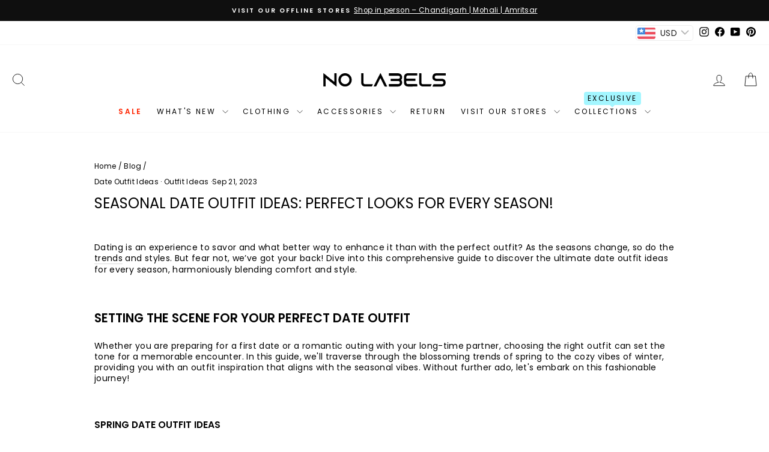

--- FILE ---
content_type: text/html; charset=utf-8
request_url: https://nolabels.in/blogs/article/date-outfit-ideas
body_size: 36430
content:
<!doctype html>
<html class="no-js" lang="en" dir="ltr">
<head>

  <!-- Google tag (gtag.js) -->
<script async src="https://www.googletagmanager.com/gtag/js?id=G-S0K6DDSLK7"></script>
<script>
  window.dataLayer = window.dataLayer || [];
  function gtag(){dataLayer.push(arguments);}
  gtag('js', new Date());
  gtag('config','G-S0K6DDSLK7',{ 'groups': 'GA4'});
</script>
  <meta charset="utf-8">
  <meta http-equiv="X-UA-Compatible" content="IE=edge,chrome=1">
  <meta name="viewport" content="width=device-width,initial-scale=1">
  <meta name="theme-color" content="#111111"><link rel="preconnect" href="https://cdn.shopify.com" crossorigin>
  <link rel="preconnect" href="https://fonts.shopifycdn.com" crossorigin>
  <link rel="dns-prefetch" href="https://productreviews.shopifycdn.com">
  <link rel="dns-prefetch" href="https://ajax.googleapis.com">
  <link rel="dns-prefetch" href="https://maps.googleapis.com">
  <link rel="dns-prefetch" href="https://maps.gstatic.com"><link rel="shortcut icon" href="//nolabels.in/cdn/shop/files/favicon-01_b515072c-2d21-4f2d-9289-ee1c7fbfdd8f_32x32.svg?v=1716182978" type="image/png" /><title>Seasonal Date Outfit Ideas: Perfect Looks for Every Season!
&ndash; Nolabels
</title>
<style data-shopify>@font-face {
  font-family: Poppins;
  font-weight: 400;
  font-style: normal;
  font-display: swap;
  src: url("//nolabels.in/cdn/fonts/poppins/poppins_n4.0ba78fa5af9b0e1a374041b3ceaadf0a43b41362.woff2") format("woff2"),
       url("//nolabels.in/cdn/fonts/poppins/poppins_n4.214741a72ff2596839fc9760ee7a770386cf16ca.woff") format("woff");
}

  @font-face {
  font-family: Poppins;
  font-weight: 400;
  font-style: normal;
  font-display: swap;
  src: url("//nolabels.in/cdn/fonts/poppins/poppins_n4.0ba78fa5af9b0e1a374041b3ceaadf0a43b41362.woff2") format("woff2"),
       url("//nolabels.in/cdn/fonts/poppins/poppins_n4.214741a72ff2596839fc9760ee7a770386cf16ca.woff") format("woff");
}


  @font-face {
  font-family: Poppins;
  font-weight: 600;
  font-style: normal;
  font-display: swap;
  src: url("//nolabels.in/cdn/fonts/poppins/poppins_n6.aa29d4918bc243723d56b59572e18228ed0786f6.woff2") format("woff2"),
       url("//nolabels.in/cdn/fonts/poppins/poppins_n6.5f815d845fe073750885d5b7e619ee00e8111208.woff") format("woff");
}

  @font-face {
  font-family: Poppins;
  font-weight: 400;
  font-style: italic;
  font-display: swap;
  src: url("//nolabels.in/cdn/fonts/poppins/poppins_i4.846ad1e22474f856bd6b81ba4585a60799a9f5d2.woff2") format("woff2"),
       url("//nolabels.in/cdn/fonts/poppins/poppins_i4.56b43284e8b52fc64c1fd271f289a39e8477e9ec.woff") format("woff");
}

  @font-face {
  font-family: Poppins;
  font-weight: 600;
  font-style: italic;
  font-display: swap;
  src: url("//nolabels.in/cdn/fonts/poppins/poppins_i6.bb8044d6203f492888d626dafda3c2999253e8e9.woff2") format("woff2"),
       url("//nolabels.in/cdn/fonts/poppins/poppins_i6.e233dec1a61b1e7dead9f920159eda42280a02c3.woff") format("woff");
}

</style><link href="//nolabels.in/cdn/shop/t/33/assets/theme.css?v=123231054501958533671749121219" rel="stylesheet" type="text/css" media="all" />
<style data-shopify>:root {
    --typeHeaderPrimary: Poppins;
    --typeHeaderFallback: sans-serif;
    --typeHeaderSize: 24px;
    --typeHeaderWeight: 400;
    --typeHeaderLineHeight: 1.2;
    --typeHeaderSpacing: 0.0em;

    --typeBasePrimary:Poppins;
    --typeBaseFallback:sans-serif;
    --typeBaseSize: 14px;
    --typeBaseWeight: 400;
    --typeBaseSpacing: 0.025em;
    --typeBaseLineHeight: 1.3;
    --typeBaselineHeightMinus01: 1.2;

    --typeCollectionTitle: 20px;

    --iconWeight: 2px;
    --iconLinecaps: miter;

    
        --buttonRadius: 0;
    

    --colorGridOverlayOpacity: 0.1;
    }

    .placeholder-content {
    background-image: linear-gradient(100deg, #ffffff 40%, #f7f7f7 63%, #ffffff 79%);
    }</style><!-- Google Tag Manager -->
<script>(function(w,d,s,l,i){w[l]=w[l]||[];w[l].push({'gtm.start':
new Date().getTime(),event:'gtm.js'});var f=d.getElementsByTagName(s)[0],
j=d.createElement(s),dl=l!='dataLayer'?'&l='+l:'';j.async=true;j.src=
'https://www.googletagmanager.com/gtm.js?id='+i+dl;f.parentNode.insertBefore(j,f);
})(window,document,'script','dataLayer','GTM-M3NKR42B');</script>
<!-- End Google Tag Manager -->
  
<!-- Google Ads tag (gtag.js) -->
<script async src="https://www.googletagmanager.com/gtag/js?id=AW-11212791211"></script>
<script>
  window.dataLayer = window.dataLayer || [];
  function gtag(){dataLayer.push(arguments);}
  gtag('js', new Date());

gtag('config', 'AW-11212791211', {'allow_enhanced_conversions': true});
</script>

<!-- Google tag (gtag.js) event -->
<script>
  gtag('event', 'conversion_event_purchase', {
    // <event_parameters>
  });
</script>

  <!-- Event snippet for Add To Cart conversion page -->
<script>
  gtag('event', 'conversion', {
      'send_to': 'AW-11212791211/-Yz1CPyC1oYZEKu71uIp',
      'value': 1.0,
      'currency': 'INR'
  });
</script>

  <script type="text/javascript">
    (function(c,l,a,r,i,t,y){
        c[a]=c[a]||function(){(c[a].q=c[a].q||[]).push(arguments)};
        t=l.createElement(r);t.async=1;t.src="https://www.clarity.ms/tag/"+i;
        y=l.getElementsByTagName(r)[0];y.parentNode.insertBefore(t,y);
    })(window, document, "clarity", "script", "kk582h3ox8");
</script>
  
  <script>
    document.documentElement.className = document.documentElement.className.replace('no-js', 'js');

    window.theme = window.theme || {};
    theme.routes = {
      home: "/",
      cart: "/cart.js",
      cartPage: "/cart",
      cartAdd: "/cart/add.js",
      cartChange: "/cart/change.js",
      search: "/search",
      predictiveSearch: "/search/suggest"
    };
    theme.strings = {
      soldOut: "Sold Out",
      unavailable: "Unavailable",
      inStockLabel: "In stock, ready to ship",
      oneStockLabel: "Low stock - [count] item left",
      otherStockLabel: "Low stock - [count] items left",
      willNotShipUntil: "Ready to ship [date]",
      willBeInStockAfter: "Back in stock [date]",
      waitingForStock: "Inventory on the way",
      savePrice: "Save [saved_amount]",
      cartEmpty: "Your cart is currently empty.",
      cartTermsConfirmation: "You must agree with the terms and conditions of sales to check out",
      searchCollections: "Collections",
      searchPages: "Pages",
      searchArticles: "Articles",
      productFrom: "from ",
      maxQuantity: "You can only have [quantity] of [title] in your cart."
    };
    theme.settings = {
      cartType: "drawer",
      isCustomerTemplate: false,
      moneyFormat: "\u003cspan class=money\u003eRs. {{ amount }}\u003c\/span\u003e",
      saveType: "percent",
      productImageSize: "portrait",
      productImageCover: true,
      predictiveSearch: true,
      predictiveSearchType: null,
      predictiveSearchVendor: false,
      predictiveSearchPrice: true,
      quickView: true,
      themeName: 'Impulse',
      themeVersion: "7.4.0"
    };
  </script>

  <script>window.performance && window.performance.mark && window.performance.mark('shopify.content_for_header.start');</script><meta name="google-site-verification" content="yLJdjofPEbpImyzJ5E3WhK-Gu-9Fz0gZ31RymvZMxAk">
<meta name="google-site-verification" content="sIvvligzy-acmi5N7Y1p0qHUn-9mdKQ1raXHxBG7LfI">
<meta name="google-site-verification" content="_3J2JH6Qps0It93fSOIrqKTxkL9a9KzRvoJDJWc5eWQ">
<meta id="shopify-digital-wallet" name="shopify-digital-wallet" content="/60607529172/digital_wallets/dialog">
<link rel="alternate" type="application/atom+xml" title="Feed" href="/blogs/article.atom" />
<script async="async" src="/checkouts/internal/preloads.js?locale=en-IN"></script>
<script id="shopify-features" type="application/json">{"accessToken":"559fc017f28a338bd5698a4fd9bb37b5","betas":["rich-media-storefront-analytics"],"domain":"nolabels.in","predictiveSearch":true,"shopId":60607529172,"locale":"en"}</script>
<script>var Shopify = Shopify || {};
Shopify.shop = "nolables-in.myshopify.com";
Shopify.locale = "en";
Shopify.currency = {"active":"INR","rate":"1.0"};
Shopify.country = "IN";
Shopify.theme = {"name":"Impulse - Jan 20 (1Checkout)","id":147705200852,"schema_name":"Impulse","schema_version":"7.4.0","theme_store_id":857,"role":"main"};
Shopify.theme.handle = "null";
Shopify.theme.style = {"id":null,"handle":null};
Shopify.cdnHost = "nolabels.in/cdn";
Shopify.routes = Shopify.routes || {};
Shopify.routes.root = "/";</script>
<script type="module">!function(o){(o.Shopify=o.Shopify||{}).modules=!0}(window);</script>
<script>!function(o){function n(){var o=[];function n(){o.push(Array.prototype.slice.apply(arguments))}return n.q=o,n}var t=o.Shopify=o.Shopify||{};t.loadFeatures=n(),t.autoloadFeatures=n()}(window);</script>
<script id="shop-js-analytics" type="application/json">{"pageType":"article"}</script>
<script defer="defer" async type="module" src="//nolabels.in/cdn/shopifycloud/shop-js/modules/v2/client.init-shop-cart-sync_BdyHc3Nr.en.esm.js"></script>
<script defer="defer" async type="module" src="//nolabels.in/cdn/shopifycloud/shop-js/modules/v2/chunk.common_Daul8nwZ.esm.js"></script>
<script type="module">
  await import("//nolabels.in/cdn/shopifycloud/shop-js/modules/v2/client.init-shop-cart-sync_BdyHc3Nr.en.esm.js");
await import("//nolabels.in/cdn/shopifycloud/shop-js/modules/v2/chunk.common_Daul8nwZ.esm.js");

  window.Shopify.SignInWithShop?.initShopCartSync?.({"fedCMEnabled":true,"windoidEnabled":true});

</script>
<script>(function() {
  var isLoaded = false;
  function asyncLoad() {
    if (isLoaded) return;
    isLoaded = true;
    var urls = ["https:\/\/nolabels.in\/apps\/buckscc\/sdk.min.js?shop=nolables-in.myshopify.com","https:\/\/cdn.ryviu.com\/v\/static\/js\/app.js?n=1\u0026shop=nolables-in.myshopify.com","https:\/\/s3.ap-south-1.amazonaws.com\/media.intelliticks.com\/company\/Wv8WW2JGjne6Z6nbf_c\/shopify\/qr-tracking.js?shop=nolables-in.myshopify.com","https:\/\/s3.ap-south-1.amazonaws.com\/media.intelliticks.com\/company\/Wv8WW2JGjne6Z6nbf_c\/shopify\/qr-snippet.js?shop=nolables-in.myshopify.com","https:\/\/intg.snapchat.com\/shopify\/shopify-scevent-init.js?id=ab2c7f78-ba6f-4d08-a913-e9641e6465a9\u0026shop=nolables-in.myshopify.com","https:\/\/logisy.s3.amazonaws.com\/logisy-theme.js?shop=nolables-in.myshopify.com","\/\/cdn.shopify.com\/proxy\/6a1a2a03b6f98f668ca61df3d3114f022136170ed7e625d5fb9c97cdae32f0de\/bucket.useifsapp.com\/theme-files-min\/js\/ifs-script-tag-min.js?v=2\u0026shop=nolables-in.myshopify.com\u0026sp-cache-control=cHVibGljLCBtYXgtYWdlPTkwMA"];
    for (var i = 0; i < urls.length; i++) {
      var s = document.createElement('script');
      s.type = 'text/javascript';
      s.async = true;
      s.src = urls[i];
      var x = document.getElementsByTagName('script')[0];
      x.parentNode.insertBefore(s, x);
    }
  };
  if(window.attachEvent) {
    window.attachEvent('onload', asyncLoad);
  } else {
    window.addEventListener('load', asyncLoad, false);
  }
})();</script>
<script id="__st">var __st={"a":60607529172,"offset":19800,"reqid":"4bb86503-9226-4535-ba47-a32bd7b4bbf1-1768995316","pageurl":"nolabels.in\/blogs\/article\/date-outfit-ideas","s":"articles-589483081940","u":"061ab29baba1","p":"article","rtyp":"article","rid":589483081940};</script>
<script>window.ShopifyPaypalV4VisibilityTracking = true;</script>
<script id="form-persister">!function(){'use strict';const t='contact',e='new_comment',n=[[t,t],['blogs',e],['comments',e],[t,'customer']],o='password',r='form_key',c=['recaptcha-v3-token','g-recaptcha-response','h-captcha-response',o],s=()=>{try{return window.sessionStorage}catch{return}},i='__shopify_v',u=t=>t.elements[r],a=function(){const t=[...n].map((([t,e])=>`form[action*='/${t}']:not([data-nocaptcha='true']) input[name='form_type'][value='${e}']`)).join(',');var e;return e=t,()=>e?[...document.querySelectorAll(e)].map((t=>t.form)):[]}();function m(t){const e=u(t);a().includes(t)&&(!e||!e.value)&&function(t){try{if(!s())return;!function(t){const e=s();if(!e)return;const n=u(t);if(!n)return;const o=n.value;o&&e.removeItem(o)}(t);const e=Array.from(Array(32),(()=>Math.random().toString(36)[2])).join('');!function(t,e){u(t)||t.append(Object.assign(document.createElement('input'),{type:'hidden',name:r})),t.elements[r].value=e}(t,e),function(t,e){const n=s();if(!n)return;const r=[...t.querySelectorAll(`input[type='${o}']`)].map((({name:t})=>t)),u=[...c,...r],a={};for(const[o,c]of new FormData(t).entries())u.includes(o)||(a[o]=c);n.setItem(e,JSON.stringify({[i]:1,action:t.action,data:a}))}(t,e)}catch(e){console.error('failed to persist form',e)}}(t)}const f=t=>{if('true'===t.dataset.persistBound)return;const e=function(t,e){const n=function(t){return'function'==typeof t.submit?t.submit:HTMLFormElement.prototype.submit}(t).bind(t);return function(){let t;return()=>{t||(t=!0,(()=>{try{e(),n()}catch(t){(t=>{console.error('form submit failed',t)})(t)}})(),setTimeout((()=>t=!1),250))}}()}(t,(()=>{m(t)}));!function(t,e){if('function'==typeof t.submit&&'function'==typeof e)try{t.submit=e}catch{}}(t,e),t.addEventListener('submit',(t=>{t.preventDefault(),e()})),t.dataset.persistBound='true'};!function(){function t(t){const e=(t=>{const e=t.target;return e instanceof HTMLFormElement?e:e&&e.form})(t);e&&m(e)}document.addEventListener('submit',t),document.addEventListener('DOMContentLoaded',(()=>{const e=a();for(const t of e)f(t);var n;n=document.body,new window.MutationObserver((t=>{for(const e of t)if('childList'===e.type&&e.addedNodes.length)for(const t of e.addedNodes)1===t.nodeType&&'FORM'===t.tagName&&a().includes(t)&&f(t)})).observe(n,{childList:!0,subtree:!0,attributes:!1}),document.removeEventListener('submit',t)}))}()}();</script>
<script integrity="sha256-4kQ18oKyAcykRKYeNunJcIwy7WH5gtpwJnB7kiuLZ1E=" data-source-attribution="shopify.loadfeatures" defer="defer" src="//nolabels.in/cdn/shopifycloud/storefront/assets/storefront/load_feature-a0a9edcb.js" crossorigin="anonymous"></script>
<script data-source-attribution="shopify.dynamic_checkout.dynamic.init">var Shopify=Shopify||{};Shopify.PaymentButton=Shopify.PaymentButton||{isStorefrontPortableWallets:!0,init:function(){window.Shopify.PaymentButton.init=function(){};var t=document.createElement("script");t.src="https://nolabels.in/cdn/shopifycloud/portable-wallets/latest/portable-wallets.en.js",t.type="module",document.head.appendChild(t)}};
</script>
<script data-source-attribution="shopify.dynamic_checkout.buyer_consent">
  function portableWalletsHideBuyerConsent(e){var t=document.getElementById("shopify-buyer-consent"),n=document.getElementById("shopify-subscription-policy-button");t&&n&&(t.classList.add("hidden"),t.setAttribute("aria-hidden","true"),n.removeEventListener("click",e))}function portableWalletsShowBuyerConsent(e){var t=document.getElementById("shopify-buyer-consent"),n=document.getElementById("shopify-subscription-policy-button");t&&n&&(t.classList.remove("hidden"),t.removeAttribute("aria-hidden"),n.addEventListener("click",e))}window.Shopify?.PaymentButton&&(window.Shopify.PaymentButton.hideBuyerConsent=portableWalletsHideBuyerConsent,window.Shopify.PaymentButton.showBuyerConsent=portableWalletsShowBuyerConsent);
</script>
<script data-source-attribution="shopify.dynamic_checkout.cart.bootstrap">document.addEventListener("DOMContentLoaded",(function(){function t(){return document.querySelector("shopify-accelerated-checkout-cart, shopify-accelerated-checkout")}if(t())Shopify.PaymentButton.init();else{new MutationObserver((function(e,n){t()&&(Shopify.PaymentButton.init(),n.disconnect())})).observe(document.body,{childList:!0,subtree:!0})}}));
</script>

<script>window.performance && window.performance.mark && window.performance.mark('shopify.content_for_header.end');</script>

  <script src="//nolabels.in/cdn/shop/t/33/assets/vendor-scripts-v11.js" defer="defer"></script><script src="//nolabels.in/cdn/shop/t/33/assets/theme.min.js?v=164585560701767060151737354472" defer="defer"></script>
  
  

  <style> 
        .shopify-payment-button__button {
          font-size: 0 !important;
        }
        .shopify-payment-button__button::before {
          content: 'Pay for International Orders';
          position: absolute;
          visibility: visible;
          top: 14px;
          left: 0;
          bottom: 0;
          font-size: 14px;
          display: contents;
          letter-spacing: 0.3rem;
          z-index: 99;
        }
      </style>
  
	
	
	
	
	
	
	
	
	
	
	
	
	
	
	
	
	
	
	
	
	
	
	
	
	
	
	
	
	
	
	
	
	
	
	
	
	
	
	
	
	
	
	
	
	
	
	
	
	
	
	
	<!-- --------------- BEGIN 1CHECKOUT CSS --------------- -->
<!-- DNS Prefetch -->
<meta http-equiv='x-dns-prefetch-control' content='on'><link rel='dns-prefetch' href='//pay.1checkout.ai'>
<link rel='dns-prefetch' href='//api.1checkout.ai'>
<link rel='dns-prefetch' href='//cdn.1checkout.ai'>
<!-- Preconnect -->
<link rel='preconnect' href='https://pay.1checkout.ai' crossorigin>
<link rel='preconnect' href='https://api.1checkout.ai' crossorigin>
<link rel='preconnect' href='https://cdn.1checkout.ai' crossorigin>
<link href="//nolabels.in/cdn/shop/t/33/assets/1checkout.css?v=146125506782104468171763539733" rel="stylesheet" type="text/css" media="all" />
<meta name='viewport' content='width=device-width, initial-scale=1.0, height=device-height, minimum-scale=1.0, user-scalable=0, maximum-scale=1.0'>
<!-- --------------- END 1CHECKOUT CSS --------------- -->
	<!-- BEGIN app block: shopify://apps/bucks/blocks/app-embed/4f0a9b06-9da4-4a49-b378-2de9d23a3af3 -->
<script>
  window.bucksCC = window.bucksCC || {};
  window.bucksCC.metaConfig = {};
  window.bucksCC.reConvert = function() {};
  "function" != typeof Object.assign && (Object.assign = function(n) {
    if (null == n) 
      throw new TypeError("Cannot convert undefined or null to object");
    



    for (var r = Object(n), t = 1; t < arguments.length; t++) {
      var e = arguments[t];
      if (null != e) 
        for (var o in e) 
          e.hasOwnProperty(o) && (r[o] = e[o])
    }
    return r
  });

const bucks_validateJson = json => {
    let checkedJson;
    try {
        checkedJson = JSON.parse(json);
    } catch (error) { }
    return checkedJson;
};

  const bucks_encodedData = "[base64]";

  const bucks_myshopifyDomain = "nolabels.in";

  const decodedURI = atob(bucks_encodedData);
  const bucks_decodedString = decodeURIComponent(decodedURI);


  const bucks_parsedData = bucks_validateJson(bucks_decodedString) || {};
  Object.assign(window.bucksCC.metaConfig, {

    ... bucks_parsedData,
    money_format: "\u003cspan class=money\u003eRs. {{ amount }}\u003c\/span\u003e",
    money_with_currency_format: "\u003cspan class=money\u003eRs. {{ amount }}\u003c\/span\u003e",
    userCurrency: "INR"

  });
  window.bucksCC.reConvert = function() {};
  window.bucksCC.themeAppExtension = true;
  window.bucksCC.metaConfig.multiCurrencies = [];
  window.bucksCC.localization = {};
  
  

  window.bucksCC.localization.availableCountries = ["AF","AX","AL","DZ","AD","AO","AI","AG","AR","AM","AW","AC","AU","AT","AZ","BS","BH","BD","BB","BY","BE","BZ","BJ","BM","BT","BO","BA","BW","BR","IO","VG","BN","BG","BF","BI","KH","CM","CA","CV","BQ","KY","CF","TD","CL","CN","CX","CC","CO","KM","CG","CD","CK","CR","CI","HR","CW","CY","CZ","DK","DJ","DM","DO","EC","EG","SV","GQ","ER","EE","SZ","ET","FK","FO","FJ","FI","FR","GF","PF","TF","GA","GM","GE","DE","GH","GI","GR","GL","GD","GP","GT","GG","GN","GW","GY","HT","HN","HK","HU","IS","IN","ID","IQ","IE","IM","IL","IT","JM","JP","JE","JO","KZ","KE","KI","XK","KW","KG","LA","LV","LB","LS","LR","LY","LI","LT","LU","MO","MG","MW","MY","MV","ML","MT","MQ","MR","MU","YT","MX","MD","MC","MN","ME","MS","MA","MZ","MM","NA","NR","NP","NL","NC","NZ","NI","NE","NG","NU","NF","MK","NO","OM","PK","PS","PA","PG","PY","PE","PH","PN","PL","PT","QA","RE","RO","RU","RW","WS","SM","ST","SA","SN","RS","SC","SL","SG","SX","SK","SI","SB","SO","ZA","GS","KR","SS","ES","LK","BL","SH","KN","LC","MF","PM","VC","SD","SR","SJ","SE","CH","TW","TJ","TZ","TH","TL","TG","TK","TO","TT","TA","TN","TR","TM","TC","TV","UM","UG","UA","AE","GB","US","UY","UZ","VU","VA","VE","VN","WF","EH","YE","ZM","ZW"];
  window.bucksCC.localization.availableLanguages = ["en"];

  
  window.bucksCC.metaConfig.multiCurrencies = "INR".split(',') || '';
  window.bucksCC.metaConfig.cartCurrency = "INR" || '';

  if ((((window || {}).bucksCC || {}).metaConfig || {}).instantLoader) {
    self.fetch || (self.fetch = function(e, n) {
      return n = n || {},
      new Promise(function(t, s) {
        var r = new XMLHttpRequest,
          o = [],
          u = [],
          i = {},
          a = function() {
            return {
              ok: 2 == (r.status / 100 | 0),
              statusText: r.statusText,
              status: r.status,
              url: r.responseURL,
              text: function() {
                return Promise.resolve(r.responseText)
              },
              json: function() {
                return Promise.resolve(JSON.parse(r.responseText))
              },
              blob: function() {
                return Promise.resolve(new Blob([r.response]))
              },
              clone: a,
              headers: {
                keys: function() {
                  return o
                },
                entries: function() {
                  return u
                },
                get: function(e) {
                  return i[e.toLowerCase()]
                },
                has: function(e) {
                  return e.toLowerCase() in i
                }
              }
            }
          };
        for (var c in r.open(n.method || "get", e, !0), r.onload = function() {
          r.getAllResponseHeaders().replace(/^(.*?):[^S\n]*([sS]*?)$/gm, function(e, n, t) {
            o.push(n = n.toLowerCase()),
            u.push([n, t]),
            i[n] = i[n]
              ? i[n] + "," + t
              : t
          }),
          t(a())
        },
        r.onerror = s,
        r.withCredentials = "include" == n.credentials,
        n.headers) 
          r.setRequestHeader(c, n.headers[c]);
        r.send(n.body || null)
      })
    });
    !function() {
      function t(t) {
        const e = document.createElement("style");
        e.innerText = t,
        document.head.appendChild(e)
      }
      function e(t) {
        const e = document.createElement("script");
        e.type = "text/javascript",
        e.text = t,
        document.head.appendChild(e),
        console.log("%cBUCKSCC: Instant Loader Activated ⚡️", "background: #1c64f6; color: #fff; font-size: 12px; font-weight:bold; padding: 5px 10px; border-radius: 3px")
      }
      let n = sessionStorage.getItem("bucksccHash");
      (
        n = n
          ? JSON.parse(n)
          : null
      )
        ? e(n)
        : fetch(`https://${bucks_myshopifyDomain}/apps/buckscc/sdk.min.js`, {mode: "no-cors"}).then(function(t) {
          return t.text()
        }).then(function(t) {
          if ((t || "").length > 100) {
            const o = JSON.stringify(t);
            sessionStorage.setItem("bucksccHash", o),
            n = t,
            e(t)
          }
        })
    }();
  }

  const themeAppExLoadEvent = new Event("BUCKSCC_THEME-APP-EXTENSION_LOADED", { bubbles: true, cancelable: false });

  // Dispatch the custom event on the window
  window.dispatchEvent(themeAppExLoadEvent);

</script><!-- END app block --><!-- BEGIN app block: shopify://apps/ryviu-product-reviews-app/blocks/ryviu-js/807ad6ed-1a6a-4559-abea-ed062858d9da -->
<script>
  // RYVIU APP :: Settings
  var ryviu_global_settings = {"en":"{\"review_widget\":{\"reviewTotalText\":\"Review\",\"reviewTotalTexts\":\"Reviews\",\"reviewText\":\"review\",\"reviewsText\":\"reviews\",\"titleWrite\":\"Write a review\",\"titleCustomer\":\"Customer Reviews\",\"tstar5\":\"Excellent\",\"tstar4\":\"Good\",\"tstar3\":\"Average\",\"tstar2\":\"Poor\",\"tstar1\":\"Terrible\",\"emptyDescription\":\"There are no reviews.\",\"noticeWriteFirst\":\"Be the first to\",\"filter_review\":\"Filter\",\"filter_photo\":\"With photos\",\"filter_replies\":\"With replies\",\"sortbyText\":\"Sort by\",\"latestText\":\"Latest\",\"oldestText\":\"Oldest\",\"imagesSortText\":\"Images\",\"defaultSortText\":\"Default\",\"clearText\":\"All\",\"mostLikeSortText\":\"Most likes\",\"showingText\":\"Showing\",\"ofText\":\"Of\",\"byText\":\"By\",\"customerPhotos\":\"Customer Photos\",\"average\":\"Average\",\"replyText\":\"reply\",\"repliesText\":\"replies\",\"hasOnly\":\"Has one\",\"textVerified\":\"Verified buyer\",\"ryplyText\":\"Comments\",\"helpulText\":\"Is this helpful?\",\"clear_all\":\"Clear all\",\"filter_list\":\"Filter\",\"starsText\":\"Stars\",\"starText\":\"Star\",\"submitDoneText\":\"Your review has been submitted.\",\"submitErrorText\":\"Can not send your review.\",\"textNotFound\":\"No results found.\",\"thankYou\":\"Thank you!\",\"loadMore\":\"Load more\",\"seeLess\":\"See less\",\"seeMore\":\"See more\"},\"form\":{\"titleForm\":\"Rate us\",\"titleFormReviewEmail\":\"Leave feedback\",\"titleWriteEmailForm\":\"Rating\",\"required\":\"Please enter required fields\",\"qualityText\":\"Quality*\",\"titleName\":\"Your Name\",\"placeholderName\":\"Text field name placeholder\",\"titleEmail\":\"Your Email*\",\"placeholderEmail\":\"Text field email placeholder\",\"titleSubject\":\"Review Title\",\"placeholderSubject\":\"Text field title placeholder\",\"titleMessenger\":\"Review Content\",\"placeholderMessenger\":\"Text field content placeholder\",\"addPhotos\":\"Upload Photos\",\"acceptFile\":\"Accept .jpg, .png and max 2MB each\",\"titleSubmit\":\"Submit Your Review\",\"productNotFound\":\"Not Found\",\"titleReply\":\"Replies\",\"titleReplyWrite\":\"Write a reply\",\"titleComment\":\"Comment\",\"placeholderCommentMessenger\":\"Write something\",\"buttonReply\":\"Submit\",\"buttonCancelReply\":\"Cancel\",\"commentButton\":\"Comment\",\"replyIsunderReivew\":\"Your reply is under review.\",\"errorSentReply\":\"Can not send your reply.\"},\"questions\":{\"see_all\":\"See all\",\"titleCustomer\":\"Customer Reviews\",\"by_text\":\"Ask by\",\"on_text\":\"about\",\"answer_text\":\"Answer question\",\"no_question\":\"No question\",\"no_searched\":\"No questions found\",\"shop_owner\":\"Shop owner\",\"input_text\":\"Have a question? Search for answers\",\"community_text\":\"Don't see what you're looking for?\",\"ask_community_text\":\"Ask the Community\",\"showing_text\":\"Showing\",\"of_text\":\"of\",\"questions_text\":\"questions\",\"question_text\":\"question\",\"newest_text\":\"Newest\",\"helpful_text\":\"Most Helpful\",\"title_form\":\"Don't see what you're looking for?\",\"des_form\":\"Leave a question ask the help form community!\",\"send_question_success\":\"Your question sent\",\"send_question_error\":\"Your question cannot be sent\",\"name_form\":\"Your Name\",\"placeholderName\":\"John Smith\",\"answered_question_text\":\"answered question\",\"answered_questions_text\":\"answered questions\",\"question_error_fill\":\"Please fill in all fields before submitting your answer.\",\"title_answer_form\":\"Answer the question\",\"send_reply_success\":\"Your answer has been sent to shop owner.\",\"send_reply_error\":\"Your answer can't sent\",\"question_answer_form\":\"Question\",\"answer_form\":\"Your Answer\",\"placeholder_answer_form\":\"Your answer is required\",\"email_form\":\"Your Email\",\"placeholderEmail\":\"example@yourdomain.com\",\"question_form\":\"Your Question\",\"placeholder_question_form\":\"Your question is required\",\"answer_error_fill\":\"Please fill in all fields before submitting your answer.\",\"submit_answer_form\":\"Submit Answer\",\"submit_form\":\"Send a question\",\"totalAnswers\":\"Total\",\"answersText\":\"answers\",\"answerText\":\"answer\",\"voteText\":\"vote\",\"votesText\":\"votes\",\"sort_by\":\"Sort by\",\"no_answer\":\"No answer\"}}","form":{"required":"Please enter required fields","addPhotos":"Upload Photos","showTitle":true,"titleForm":"Rate us","titleName":"Your Name","acceptFile":"Accept .jpg, .png and max 2MB each","colorInput":"#464646","colorTitle":"#696969","noticeName":"Your name is required field","titleEmail":"Your Email*","titleReply":"Replies","autoPublish":true,"buttonReply":"Submit","colorNotice":"#dd2c00","colorSubmit":"#ffffff","noticeEmail":"Your email is required and valid email","qualityText":"Quality*","titleSubmit":"Submit Your Review","titleComment":"Comment","titleSubject":"Review Title","titleSuccess":"Thank you! Your review is submited.","colorStarForm":"#ececec","commentButton":"Comment","noticeSubject":"Title is required field","showtitleForm":true,"errorSentReply":"Can not send your reply.","titleMessenger":"Review Content","noticeMessenger":"Your review is required field","placeholderName":"Text field name placeholder","productNotFound":"Not Found","starActivecolor":"#fdbc00","titleReplyWrite":"Write a reply","backgroundSubmit":"#00aeef","placeholderEmail":"Text field email placeholder","buttonCancelReply":"Cancel","placeholderSubject":"Text field title placeholder","replyIsunderReivew":"Your reply is under review.","titleWriteEmailForm":"Rating","placeholderMessenger":"Text field content placeholder","titleFormReviewEmail":"Leave feedback","loadAfterContentLoaded":true,"placeholderCommentMessenger":"Write something"},"questions":{"by_text":"Author","of_text":"of","on_text":"am","des_form":"Ask a question to the community here","name_form":"Your Name","email_form":"Your E-Mail Adresse","input_text":"Have a question? Search for answers","title_form":"No answer found?","answer_form":"Your answers","answer_text":"Answer question","newest_text":"Latest New","notice_form":"Complete before submitting","submit_form":"Send a question","helpful_text":"Most helpful","showing_text":"Show","question_form":"Your question","titleCustomer":"","community_text":"Ask the community here","questions_text":"questions","title_answer_form":"Answer question","ask_community_text":"Ask the community","submit_answer_form":"Send a reply","write_question_text":"Ask a question","question_answer_form":"Question","placeholder_answer_form":"Answer is a required field!","placeholder_question_form":"Question is a required field!"},"targetLang":"en","review_widget":{"star":1,"style":"style2","title":true,"byText":"By","ofText":"Of","tstar1":"Terrible","tstar2":"Poor","tstar3":"Average","tstar4":"Good","tstar5":"Excellent","average":"Average","hasOnly":"Has one","nostars":false,"nowrite":false,"seeLess":"See less","seeMore":"See more","hideFlag":false,"hidedate":false,"loadMore":"Load more","noavatar":false,"noreview":true,"order_by":"late","showText":"Show:","showspam":true,"starText":"Star","thankYou":"Thank you!","clearText":"All","clear_all":"Clear all","noReviews":"No reviews","outofText":"out of","random_to":20,"replyText":"reply","ryplyText":"Comments","starStyle":"style1","starcolor":"#e6e6e6","starsText":"Stars","boostPopup":false,"colorTitle":"#6c8187","colorWrite":"#ffffff","customDate":"dd\/MM\/yy","dateSelect":"dateDefaut","helpulText":"Is this helpful?","latestText":"Latest","nolastname":false,"oldestText":"Oldest","paddingTop":"0","reviewText":"review","sortbyText":"Sort by","starHeight":13,"titleWrite":"Write a review","borderColor":"#ffffff","borderStyle":"solid","borderWidth":"0","colorAvatar":"#f8f8f8","filter_list":"Filter","firstReview":"Write a first review now","paddingLeft":"0","random_from":0,"repliesText":"replies","reviewsText":"reviews","showingText":"Showing","disableReply":true,"filter_photo":"With photos","paddingRight":"0","payment_type":"Monthly","textNotFound":"No results found.","textVerified":"Verified buyer","colorVerified":"#05d92d","disableHelpul":false,"disableWidget":false,"filter_review":"Filter","paddingBottom":"0","titleCustomer":"Customer Reviews","customerPhotos":"Customer Photos","filter_replies":"With replies","filter_reviews":"all","imagesSortText":"Images","submitDoneText":"Your review has been submitted.","backgroundRyviu":"transparent","backgroundWrite":"#ffb102","defaultSortText":"Default","disablePurchase":false,"reviewTotalText":"Review","starActiveStyle":"style1","starActivecolor":"#fdbc00","submitErrorText":"Can not send your review.","emptyDescription":"There are no reviews.","mostLikeSortText":"Most likes","noticeWriteFirst":"Be the first to","reviewTotalTexts":"Reviews","show_title_customer":false,"filter_reviews_local":"US"},"design_settings":{"date":"timeago","sort":"late","showing":30,"approving":true,"colection":true,"no_number":false,"no_review":true,"defautDate":"timeago","defaultDate":"timeago","client_theme":"default","no_lazy_show":false,"verify_reply":true,"verify_review":true,"reviews_per_page":"10","aimgs":false}};
  var ryviu_version = '1';
  if (typeof Shopify !== 'undefined' && Shopify.designMode && document.documentElement) {
    document.documentElement.classList.add('ryviu-shopify-mode');
  }
</script>



<!-- END app block --><script src="https://cdn.shopify.com/extensions/019ba2d3-5579-7382-9582-e9b49f858129/bucks-23/assets/widgetLoader.js" type="text/javascript" defer="defer"></script>
<script src="https://cdn.shopify.com/extensions/019b8d54-2388-79d8-becc-d32a3afe2c7a/omnisend-50/assets/omnisend-in-shop.js" type="text/javascript" defer="defer"></script>
<link rel="canonical" href="https://nolabels.in/blogs/article/date-outfit-ideas">
<meta property="og:image" content="https://cdn.shopify.com/s/files/1/0606/0752/9172/articles/Date_outfit_ideas_for_every_season.jpg?v=1695374992" />
<meta property="og:image:secure_url" content="https://cdn.shopify.com/s/files/1/0606/0752/9172/articles/Date_outfit_ideas_for_every_season.jpg?v=1695374992" />
<meta property="og:image:width" content="1920" />
<meta property="og:image:height" content="1080" />
<meta property="og:image:alt" content="Date Outfit Ideas" />
<link href="https://monorail-edge.shopifysvc.com" rel="dns-prefetch">
<script>(function(){if ("sendBeacon" in navigator && "performance" in window) {try {var session_token_from_headers = performance.getEntriesByType('navigation')[0].serverTiming.find(x => x.name == '_s').description;} catch {var session_token_from_headers = undefined;}var session_cookie_matches = document.cookie.match(/_shopify_s=([^;]*)/);var session_token_from_cookie = session_cookie_matches && session_cookie_matches.length === 2 ? session_cookie_matches[1] : "";var session_token = session_token_from_headers || session_token_from_cookie || "";function handle_abandonment_event(e) {var entries = performance.getEntries().filter(function(entry) {return /monorail-edge.shopifysvc.com/.test(entry.name);});if (!window.abandonment_tracked && entries.length === 0) {window.abandonment_tracked = true;var currentMs = Date.now();var navigation_start = performance.timing.navigationStart;var payload = {shop_id: 60607529172,url: window.location.href,navigation_start,duration: currentMs - navigation_start,session_token,page_type: "article"};window.navigator.sendBeacon("https://monorail-edge.shopifysvc.com/v1/produce", JSON.stringify({schema_id: "online_store_buyer_site_abandonment/1.1",payload: payload,metadata: {event_created_at_ms: currentMs,event_sent_at_ms: currentMs}}));}}window.addEventListener('pagehide', handle_abandonment_event);}}());</script>
<script id="web-pixels-manager-setup">(function e(e,d,r,n,o){if(void 0===o&&(o={}),!Boolean(null===(a=null===(i=window.Shopify)||void 0===i?void 0:i.analytics)||void 0===a?void 0:a.replayQueue)){var i,a;window.Shopify=window.Shopify||{};var t=window.Shopify;t.analytics=t.analytics||{};var s=t.analytics;s.replayQueue=[],s.publish=function(e,d,r){return s.replayQueue.push([e,d,r]),!0};try{self.performance.mark("wpm:start")}catch(e){}var l=function(){var e={modern:/Edge?\/(1{2}[4-9]|1[2-9]\d|[2-9]\d{2}|\d{4,})\.\d+(\.\d+|)|Firefox\/(1{2}[4-9]|1[2-9]\d|[2-9]\d{2}|\d{4,})\.\d+(\.\d+|)|Chrom(ium|e)\/(9{2}|\d{3,})\.\d+(\.\d+|)|(Maci|X1{2}).+ Version\/(15\.\d+|(1[6-9]|[2-9]\d|\d{3,})\.\d+)([,.]\d+|)( \(\w+\)|)( Mobile\/\w+|) Safari\/|Chrome.+OPR\/(9{2}|\d{3,})\.\d+\.\d+|(CPU[ +]OS|iPhone[ +]OS|CPU[ +]iPhone|CPU IPhone OS|CPU iPad OS)[ +]+(15[._]\d+|(1[6-9]|[2-9]\d|\d{3,})[._]\d+)([._]\d+|)|Android:?[ /-](13[3-9]|1[4-9]\d|[2-9]\d{2}|\d{4,})(\.\d+|)(\.\d+|)|Android.+Firefox\/(13[5-9]|1[4-9]\d|[2-9]\d{2}|\d{4,})\.\d+(\.\d+|)|Android.+Chrom(ium|e)\/(13[3-9]|1[4-9]\d|[2-9]\d{2}|\d{4,})\.\d+(\.\d+|)|SamsungBrowser\/([2-9]\d|\d{3,})\.\d+/,legacy:/Edge?\/(1[6-9]|[2-9]\d|\d{3,})\.\d+(\.\d+|)|Firefox\/(5[4-9]|[6-9]\d|\d{3,})\.\d+(\.\d+|)|Chrom(ium|e)\/(5[1-9]|[6-9]\d|\d{3,})\.\d+(\.\d+|)([\d.]+$|.*Safari\/(?![\d.]+ Edge\/[\d.]+$))|(Maci|X1{2}).+ Version\/(10\.\d+|(1[1-9]|[2-9]\d|\d{3,})\.\d+)([,.]\d+|)( \(\w+\)|)( Mobile\/\w+|) Safari\/|Chrome.+OPR\/(3[89]|[4-9]\d|\d{3,})\.\d+\.\d+|(CPU[ +]OS|iPhone[ +]OS|CPU[ +]iPhone|CPU IPhone OS|CPU iPad OS)[ +]+(10[._]\d+|(1[1-9]|[2-9]\d|\d{3,})[._]\d+)([._]\d+|)|Android:?[ /-](13[3-9]|1[4-9]\d|[2-9]\d{2}|\d{4,})(\.\d+|)(\.\d+|)|Mobile Safari.+OPR\/([89]\d|\d{3,})\.\d+\.\d+|Android.+Firefox\/(13[5-9]|1[4-9]\d|[2-9]\d{2}|\d{4,})\.\d+(\.\d+|)|Android.+Chrom(ium|e)\/(13[3-9]|1[4-9]\d|[2-9]\d{2}|\d{4,})\.\d+(\.\d+|)|Android.+(UC? ?Browser|UCWEB|U3)[ /]?(15\.([5-9]|\d{2,})|(1[6-9]|[2-9]\d|\d{3,})\.\d+)\.\d+|SamsungBrowser\/(5\.\d+|([6-9]|\d{2,})\.\d+)|Android.+MQ{2}Browser\/(14(\.(9|\d{2,})|)|(1[5-9]|[2-9]\d|\d{3,})(\.\d+|))(\.\d+|)|K[Aa][Ii]OS\/(3\.\d+|([4-9]|\d{2,})\.\d+)(\.\d+|)/},d=e.modern,r=e.legacy,n=navigator.userAgent;return n.match(d)?"modern":n.match(r)?"legacy":"unknown"}(),u="modern"===l?"modern":"legacy",c=(null!=n?n:{modern:"",legacy:""})[u],f=function(e){return[e.baseUrl,"/wpm","/b",e.hashVersion,"modern"===e.buildTarget?"m":"l",".js"].join("")}({baseUrl:d,hashVersion:r,buildTarget:u}),m=function(e){var d=e.version,r=e.bundleTarget,n=e.surface,o=e.pageUrl,i=e.monorailEndpoint;return{emit:function(e){var a=e.status,t=e.errorMsg,s=(new Date).getTime(),l=JSON.stringify({metadata:{event_sent_at_ms:s},events:[{schema_id:"web_pixels_manager_load/3.1",payload:{version:d,bundle_target:r,page_url:o,status:a,surface:n,error_msg:t},metadata:{event_created_at_ms:s}}]});if(!i)return console&&console.warn&&console.warn("[Web Pixels Manager] No Monorail endpoint provided, skipping logging."),!1;try{return self.navigator.sendBeacon.bind(self.navigator)(i,l)}catch(e){}var u=new XMLHttpRequest;try{return u.open("POST",i,!0),u.setRequestHeader("Content-Type","text/plain"),u.send(l),!0}catch(e){return console&&console.warn&&console.warn("[Web Pixels Manager] Got an unhandled error while logging to Monorail."),!1}}}}({version:r,bundleTarget:l,surface:e.surface,pageUrl:self.location.href,monorailEndpoint:e.monorailEndpoint});try{o.browserTarget=l,function(e){var d=e.src,r=e.async,n=void 0===r||r,o=e.onload,i=e.onerror,a=e.sri,t=e.scriptDataAttributes,s=void 0===t?{}:t,l=document.createElement("script"),u=document.querySelector("head"),c=document.querySelector("body");if(l.async=n,l.src=d,a&&(l.integrity=a,l.crossOrigin="anonymous"),s)for(var f in s)if(Object.prototype.hasOwnProperty.call(s,f))try{l.dataset[f]=s[f]}catch(e){}if(o&&l.addEventListener("load",o),i&&l.addEventListener("error",i),u)u.appendChild(l);else{if(!c)throw new Error("Did not find a head or body element to append the script");c.appendChild(l)}}({src:f,async:!0,onload:function(){if(!function(){var e,d;return Boolean(null===(d=null===(e=window.Shopify)||void 0===e?void 0:e.analytics)||void 0===d?void 0:d.initialized)}()){var d=window.webPixelsManager.init(e)||void 0;if(d){var r=window.Shopify.analytics;r.replayQueue.forEach((function(e){var r=e[0],n=e[1],o=e[2];d.publishCustomEvent(r,n,o)})),r.replayQueue=[],r.publish=d.publishCustomEvent,r.visitor=d.visitor,r.initialized=!0}}},onerror:function(){return m.emit({status:"failed",errorMsg:"".concat(f," has failed to load")})},sri:function(e){var d=/^sha384-[A-Za-z0-9+/=]+$/;return"string"==typeof e&&d.test(e)}(c)?c:"",scriptDataAttributes:o}),m.emit({status:"loading"})}catch(e){m.emit({status:"failed",errorMsg:(null==e?void 0:e.message)||"Unknown error"})}}})({shopId: 60607529172,storefrontBaseUrl: "https://nolabels.in",extensionsBaseUrl: "https://extensions.shopifycdn.com/cdn/shopifycloud/web-pixels-manager",monorailEndpoint: "https://monorail-edge.shopifysvc.com/unstable/produce_batch",surface: "storefront-renderer",enabledBetaFlags: ["2dca8a86"],webPixelsConfigList: [{"id":"1188659412","configuration":"{\"config\":\"{\\\"google_tag_ids\\\":[\\\"AW-11212791211\\\",\\\"G-S0K6DDSLK7\\\",\\\"GT-WPQTBGQ\\\"],\\\"target_country\\\":\\\"IN\\\",\\\"gtag_events\\\":[{\\\"type\\\":\\\"search\\\",\\\"action_label\\\":[\\\"G-S0K6DDSLK7\\\",\\\"AW-11212791211\\\",\\\"MC-S0BX4Y992N\\\"]},{\\\"type\\\":\\\"begin_checkout\\\",\\\"action_label\\\":[\\\"AW-11212791211\\\/zOEWCNfKl6UZEKu71uIp\\\",\\\"G-S0K6DDSLK7\\\",\\\"AW-11212791211\\\",\\\"MC-S0BX4Y992N\\\"]},{\\\"type\\\":\\\"view_item\\\",\\\"action_label\\\":[\\\"G-S0K6DDSLK7\\\",\\\"AW-11212791211\\\",\\\"MC-S0BX4Y992N\\\"]},{\\\"type\\\":\\\"purchase\\\",\\\"action_label\\\":[\\\"AW-11212791211\\\/KJEkCMjKl6UZEKu71uIp\\\",\\\"G-S0K6DDSLK7\\\",\\\"AW-11212791211\\\",\\\"MC-S0BX4Y992N\\\"]},{\\\"type\\\":\\\"page_view\\\",\\\"action_label\\\":[\\\"AW-11212791211\\\/gYipCMvKl6UZEKu71uIp\\\",\\\"G-S0K6DDSLK7\\\",\\\"AW-11212791211\\\",\\\"MC-S0BX4Y992N\\\"]},{\\\"type\\\":\\\"add_payment_info\\\",\\\"action_label\\\":[\\\"AW-11212791211\\\/vytiCNrKl6UZEKu71uIp\\\",\\\"G-S0K6DDSLK7\\\",\\\"AW-11212791211\\\",\\\"MC-S0BX4Y992N\\\"]},{\\\"type\\\":\\\"add_to_cart\\\",\\\"action_label\\\":[\\\"AW-11212791211\\\/ysS3CNTKl6UZEKu71uIp\\\",\\\"G-S0K6DDSLK7\\\",\\\"AW-11212791211\\\",\\\"MC-S0BX4Y992N\\\"]}],\\\"enable_monitoring_mode\\\":false}\"}","eventPayloadVersion":"v1","runtimeContext":"OPEN","scriptVersion":"b2a88bafab3e21179ed38636efcd8a93","type":"APP","apiClientId":1780363,"privacyPurposes":[],"dataSharingAdjustments":{"protectedCustomerApprovalScopes":["read_customer_address","read_customer_email","read_customer_name","read_customer_personal_data","read_customer_phone"]}},{"id":"173048020","configuration":"{\"pixel_id\":\"691484128893624\",\"pixel_type\":\"facebook_pixel\",\"metaapp_system_user_token\":\"-\"}","eventPayloadVersion":"v1","runtimeContext":"OPEN","scriptVersion":"ca16bc87fe92b6042fbaa3acc2fbdaa6","type":"APP","apiClientId":2329312,"privacyPurposes":["ANALYTICS","MARKETING","SALE_OF_DATA"],"dataSharingAdjustments":{"protectedCustomerApprovalScopes":["read_customer_address","read_customer_email","read_customer_name","read_customer_personal_data","read_customer_phone"]}},{"id":"103448788","configuration":"{\"pixelId\":\"ab2c7f78-ba6f-4d08-a913-e9641e6465a9\"}","eventPayloadVersion":"v1","runtimeContext":"STRICT","scriptVersion":"c119f01612c13b62ab52809eb08154bb","type":"APP","apiClientId":2556259,"privacyPurposes":["ANALYTICS","MARKETING","SALE_OF_DATA"],"dataSharingAdjustments":{"protectedCustomerApprovalScopes":["read_customer_address","read_customer_email","read_customer_name","read_customer_personal_data","read_customer_phone"]}},{"id":"100499668","configuration":"{\"apiURL\":\"https:\/\/api.omnisend.com\",\"appURL\":\"https:\/\/app.omnisend.com\",\"brandID\":\"649040165329201f464881e6\",\"trackingURL\":\"https:\/\/wt.omnisendlink.com\"}","eventPayloadVersion":"v1","runtimeContext":"STRICT","scriptVersion":"aa9feb15e63a302383aa48b053211bbb","type":"APP","apiClientId":186001,"privacyPurposes":["ANALYTICS","MARKETING","SALE_OF_DATA"],"dataSharingAdjustments":{"protectedCustomerApprovalScopes":["read_customer_address","read_customer_email","read_customer_name","read_customer_personal_data","read_customer_phone"]}},{"id":"88211668","eventPayloadVersion":"v1","runtimeContext":"LAX","scriptVersion":"1","type":"CUSTOM","privacyPurposes":["ANALYTICS"],"name":"Google Analytics tag (migrated)"},{"id":"shopify-app-pixel","configuration":"{}","eventPayloadVersion":"v1","runtimeContext":"STRICT","scriptVersion":"0450","apiClientId":"shopify-pixel","type":"APP","privacyPurposes":["ANALYTICS","MARKETING"]},{"id":"shopify-custom-pixel","eventPayloadVersion":"v1","runtimeContext":"LAX","scriptVersion":"0450","apiClientId":"shopify-pixel","type":"CUSTOM","privacyPurposes":["ANALYTICS","MARKETING"]}],isMerchantRequest: false,initData: {"shop":{"name":"Nolabels","paymentSettings":{"currencyCode":"INR"},"myshopifyDomain":"nolables-in.myshopify.com","countryCode":"IN","storefrontUrl":"https:\/\/nolabels.in"},"customer":null,"cart":null,"checkout":null,"productVariants":[],"purchasingCompany":null},},"https://nolabels.in/cdn","fcfee988w5aeb613cpc8e4bc33m6693e112",{"modern":"","legacy":""},{"shopId":"60607529172","storefrontBaseUrl":"https:\/\/nolabels.in","extensionBaseUrl":"https:\/\/extensions.shopifycdn.com\/cdn\/shopifycloud\/web-pixels-manager","surface":"storefront-renderer","enabledBetaFlags":"[\"2dca8a86\"]","isMerchantRequest":"false","hashVersion":"fcfee988w5aeb613cpc8e4bc33m6693e112","publish":"custom","events":"[[\"page_viewed\",{}]]"});</script><script>
  window.ShopifyAnalytics = window.ShopifyAnalytics || {};
  window.ShopifyAnalytics.meta = window.ShopifyAnalytics.meta || {};
  window.ShopifyAnalytics.meta.currency = 'INR';
  var meta = {"page":{"pageType":"article","resourceType":"article","resourceId":589483081940,"requestId":"4bb86503-9226-4535-ba47-a32bd7b4bbf1-1768995316"}};
  for (var attr in meta) {
    window.ShopifyAnalytics.meta[attr] = meta[attr];
  }
</script>
<script class="analytics">
  (function () {
    var customDocumentWrite = function(content) {
      var jquery = null;

      if (window.jQuery) {
        jquery = window.jQuery;
      } else if (window.Checkout && window.Checkout.$) {
        jquery = window.Checkout.$;
      }

      if (jquery) {
        jquery('body').append(content);
      }
    };

    var hasLoggedConversion = function(token) {
      if (token) {
        return document.cookie.indexOf('loggedConversion=' + token) !== -1;
      }
      return false;
    }

    var setCookieIfConversion = function(token) {
      if (token) {
        var twoMonthsFromNow = new Date(Date.now());
        twoMonthsFromNow.setMonth(twoMonthsFromNow.getMonth() + 2);

        document.cookie = 'loggedConversion=' + token + '; expires=' + twoMonthsFromNow;
      }
    }

    var trekkie = window.ShopifyAnalytics.lib = window.trekkie = window.trekkie || [];
    if (trekkie.integrations) {
      return;
    }
    trekkie.methods = [
      'identify',
      'page',
      'ready',
      'track',
      'trackForm',
      'trackLink'
    ];
    trekkie.factory = function(method) {
      return function() {
        var args = Array.prototype.slice.call(arguments);
        args.unshift(method);
        trekkie.push(args);
        return trekkie;
      };
    };
    for (var i = 0; i < trekkie.methods.length; i++) {
      var key = trekkie.methods[i];
      trekkie[key] = trekkie.factory(key);
    }
    trekkie.load = function(config) {
      trekkie.config = config || {};
      trekkie.config.initialDocumentCookie = document.cookie;
      var first = document.getElementsByTagName('script')[0];
      var script = document.createElement('script');
      script.type = 'text/javascript';
      script.onerror = function(e) {
        var scriptFallback = document.createElement('script');
        scriptFallback.type = 'text/javascript';
        scriptFallback.onerror = function(error) {
                var Monorail = {
      produce: function produce(monorailDomain, schemaId, payload) {
        var currentMs = new Date().getTime();
        var event = {
          schema_id: schemaId,
          payload: payload,
          metadata: {
            event_created_at_ms: currentMs,
            event_sent_at_ms: currentMs
          }
        };
        return Monorail.sendRequest("https://" + monorailDomain + "/v1/produce", JSON.stringify(event));
      },
      sendRequest: function sendRequest(endpointUrl, payload) {
        // Try the sendBeacon API
        if (window && window.navigator && typeof window.navigator.sendBeacon === 'function' && typeof window.Blob === 'function' && !Monorail.isIos12()) {
          var blobData = new window.Blob([payload], {
            type: 'text/plain'
          });

          if (window.navigator.sendBeacon(endpointUrl, blobData)) {
            return true;
          } // sendBeacon was not successful

        } // XHR beacon

        var xhr = new XMLHttpRequest();

        try {
          xhr.open('POST', endpointUrl);
          xhr.setRequestHeader('Content-Type', 'text/plain');
          xhr.send(payload);
        } catch (e) {
          console.log(e);
        }

        return false;
      },
      isIos12: function isIos12() {
        return window.navigator.userAgent.lastIndexOf('iPhone; CPU iPhone OS 12_') !== -1 || window.navigator.userAgent.lastIndexOf('iPad; CPU OS 12_') !== -1;
      }
    };
    Monorail.produce('monorail-edge.shopifysvc.com',
      'trekkie_storefront_load_errors/1.1',
      {shop_id: 60607529172,
      theme_id: 147705200852,
      app_name: "storefront",
      context_url: window.location.href,
      source_url: "//nolabels.in/cdn/s/trekkie.storefront.cd680fe47e6c39ca5d5df5f0a32d569bc48c0f27.min.js"});

        };
        scriptFallback.async = true;
        scriptFallback.src = '//nolabels.in/cdn/s/trekkie.storefront.cd680fe47e6c39ca5d5df5f0a32d569bc48c0f27.min.js';
        first.parentNode.insertBefore(scriptFallback, first);
      };
      script.async = true;
      script.src = '//nolabels.in/cdn/s/trekkie.storefront.cd680fe47e6c39ca5d5df5f0a32d569bc48c0f27.min.js';
      first.parentNode.insertBefore(script, first);
    };
    trekkie.load(
      {"Trekkie":{"appName":"storefront","development":false,"defaultAttributes":{"shopId":60607529172,"isMerchantRequest":null,"themeId":147705200852,"themeCityHash":"11600935499496664068","contentLanguage":"en","currency":"INR","eventMetadataId":"2b1a44f0-2461-4045-983a-dbbfcea5e990"},"isServerSideCookieWritingEnabled":true,"monorailRegion":"shop_domain","enabledBetaFlags":["65f19447"]},"Session Attribution":{},"S2S":{"facebookCapiEnabled":true,"source":"trekkie-storefront-renderer","apiClientId":580111}}
    );

    var loaded = false;
    trekkie.ready(function() {
      if (loaded) return;
      loaded = true;

      window.ShopifyAnalytics.lib = window.trekkie;

      var originalDocumentWrite = document.write;
      document.write = customDocumentWrite;
      try { window.ShopifyAnalytics.merchantGoogleAnalytics.call(this); } catch(error) {};
      document.write = originalDocumentWrite;

      window.ShopifyAnalytics.lib.page(null,{"pageType":"article","resourceType":"article","resourceId":589483081940,"requestId":"4bb86503-9226-4535-ba47-a32bd7b4bbf1-1768995316","shopifyEmitted":true});

      var match = window.location.pathname.match(/checkouts\/(.+)\/(thank_you|post_purchase)/)
      var token = match? match[1]: undefined;
      if (!hasLoggedConversion(token)) {
        setCookieIfConversion(token);
        
      }
    });


        var eventsListenerScript = document.createElement('script');
        eventsListenerScript.async = true;
        eventsListenerScript.src = "//nolabels.in/cdn/shopifycloud/storefront/assets/shop_events_listener-3da45d37.js";
        document.getElementsByTagName('head')[0].appendChild(eventsListenerScript);

})();</script>
  <script>
  if (!window.ga || (window.ga && typeof window.ga !== 'function')) {
    window.ga = function ga() {
      (window.ga.q = window.ga.q || []).push(arguments);
      if (window.Shopify && window.Shopify.analytics && typeof window.Shopify.analytics.publish === 'function') {
        window.Shopify.analytics.publish("ga_stub_called", {}, {sendTo: "google_osp_migration"});
      }
      console.error("Shopify's Google Analytics stub called with:", Array.from(arguments), "\nSee https://help.shopify.com/manual/promoting-marketing/pixels/pixel-migration#google for more information.");
    };
    if (window.Shopify && window.Shopify.analytics && typeof window.Shopify.analytics.publish === 'function') {
      window.Shopify.analytics.publish("ga_stub_initialized", {}, {sendTo: "google_osp_migration"});
    }
  }
</script>
<script
  defer
  src="https://nolabels.in/cdn/shopifycloud/perf-kit/shopify-perf-kit-3.0.4.min.js"
  data-application="storefront-renderer"
  data-shop-id="60607529172"
  data-render-region="gcp-us-central1"
  data-page-type="article"
  data-theme-instance-id="147705200852"
  data-theme-name="Impulse"
  data-theme-version="7.4.0"
  data-monorail-region="shop_domain"
  data-resource-timing-sampling-rate="10"
  data-shs="true"
  data-shs-beacon="true"
  data-shs-export-with-fetch="true"
  data-shs-logs-sample-rate="1"
  data-shs-beacon-endpoint="https://nolabels.in/api/collect"
></script>
</head>

<body class="template-article" data-center-text="true" data-button_style="square" data-type_header_capitalize="true" data-type_headers_align_text="false" data-type_product_capitalize="true" data-swatch_style="round" >

  <a class="in-page-link visually-hidden skip-link" href="#MainContent">Skip to content</a>

  <div id="PageContainer" class="page-container">
    <div class="transition-body"><!-- BEGIN sections: header-group -->
<div id="shopify-section-sections--18921647538388__announcement" class="shopify-section shopify-section-group-header-group"><style></style>
  <div class="announcement-bar">
    <div class="page-width">
      <div class="slideshow-wrapper">
        <button type="button" class="visually-hidden slideshow__pause" data-id="sections--18921647538388__announcement" aria-live="polite">
          <span class="slideshow__pause-stop">
            <svg aria-hidden="true" focusable="false" role="presentation" class="icon icon-pause" viewBox="0 0 10 13"><path d="M0 0h3v13H0zm7 0h3v13H7z" fill-rule="evenodd"/></svg>
            <span class="icon__fallback-text">Pause slideshow</span>
          </span>
          <span class="slideshow__pause-play">
            <svg aria-hidden="true" focusable="false" role="presentation" class="icon icon-play" viewBox="18.24 17.35 24.52 28.3"><path fill="#323232" d="M22.1 19.151v25.5l20.4-13.489-20.4-12.011z"/></svg>
            <span class="icon__fallback-text">Play slideshow</span>
          </span>
        </button>

        <div
          id="AnnouncementSlider"
          class="announcement-slider"
          data-compact="true"
          data-block-count="3"><div
                id="AnnouncementSlide-announcement_UQbfC8"
                class="announcement-slider__slide"
                data-index="0"
                
              ><a class="announcement-link" href="https://nolabels.in/pages/off-stores"><span class="announcement-text">Visit Our Offline Stores</span><span class="announcement-link-text">Shop in person – Chandigarh | Mohali | Amritsar</span></a></div><div
                id="AnnouncementSlide-announcement-1"
                class="announcement-slider__slide"
                data-index="1"
                
              ><span class="announcement-text">Minimum cart value of ₹1599</span></div><div
                id="AnnouncementSlide-announcement-0"
                class="announcement-slider__slide"
                data-index="2"
                
              ><span class="announcement-text">Shipping Globally</span><span class="announcement-link-text">We are now accepting International orders</span></div></div>
      </div>
    </div>
  </div>




</div><div id="shopify-section-sections--18921647538388__header" class="shopify-section shopify-section-group-header-group">


<div id="NavDrawer" class="drawer drawer--left">
  <div class="drawer__contents">
    <div class="drawer__fixed-header">
      <div class="drawer__header appear-animation appear-delay-1">
        <div class="h2 drawer__title"></div>
        <div class="drawer__close">
          <button type="button" class="drawer__close-button js-drawer-close">
            <svg aria-hidden="true" focusable="false" role="presentation" class="icon icon-close" viewBox="0 0 64 64"><title>icon-X</title><path d="m19 17.61 27.12 27.13m0-27.12L19 44.74"/></svg>
            <span class="icon__fallback-text">Close menu</span>
          </button>
        </div>
      </div>
    </div>
    <div class="drawer__scrollable">
      <ul class="mobile-nav" role="navigation" aria-label="Primary"><li class="mobile-nav__item appear-animation appear-delay-2"><a href="https://nolabels.in/collections/sale-1" class="mobile-nav__link mobile-nav__link--top-level">Sale</a></li><li class="mobile-nav__item appear-animation appear-delay-3"><div class="mobile-nav__has-sublist"><a href="/collections/new-arrivals"
                    class="mobile-nav__link mobile-nav__link--top-level"
                    id="Label-collections-new-arrivals2"
                    >
                    What's New
                  </a>
                  <div class="mobile-nav__toggle">
                    <button type="button"
                      aria-controls="Linklist-collections-new-arrivals2"
                      
                      aria-labelledby="Label-collections-new-arrivals2"
                      class="collapsible-trigger collapsible--auto-height"><span class="collapsible-trigger__icon collapsible-trigger__icon--open" role="presentation">
  <svg aria-hidden="true" focusable="false" role="presentation" class="icon icon--wide icon-chevron-down" viewBox="0 0 28 16"><path d="m1.57 1.59 12.76 12.77L27.1 1.59" stroke-width="2" stroke="#000" fill="none"/></svg>
</span>
</button>
                  </div></div><div id="Linklist-collections-new-arrivals2"
                class="mobile-nav__sublist collapsible-content collapsible-content--all"
                
                >
                <div class="collapsible-content__inner">
                  <ul class="mobile-nav__sublist"><li class="mobile-nav__item">
                        <div class="mobile-nav__child-item"><a href="/collections/bestsellers"
                              class="mobile-nav__link"
                              id="Sublabel-collections-bestsellers1"
                              >
                              BestSellers
                            </a></div></li><li class="mobile-nav__item">
                        <div class="mobile-nav__child-item"><a href="https://nolabels.in/collections/back-in-stock"
                              class="mobile-nav__link"
                              id="Sublabel-https-nolabels-in-collections-back-in-stock2"
                              >
                              Back In Stock
                            </a></div></li></ul>
                </div>
              </div></li><li class="mobile-nav__item appear-animation appear-delay-4"><div class="mobile-nav__has-sublist"><a href="/collections/new-arrivals"
                    class="mobile-nav__link mobile-nav__link--top-level"
                    id="Label-collections-new-arrivals3"
                    >
                    Clothing
                  </a>
                  <div class="mobile-nav__toggle">
                    <button type="button"
                      aria-controls="Linklist-collections-new-arrivals3"
                      aria-open="true"
                      aria-labelledby="Label-collections-new-arrivals3"
                      class="collapsible-trigger collapsible--auto-height is-open"><span class="collapsible-trigger__icon collapsible-trigger__icon--open" role="presentation">
  <svg aria-hidden="true" focusable="false" role="presentation" class="icon icon--wide icon-chevron-down" viewBox="0 0 28 16"><path d="m1.57 1.59 12.76 12.77L27.1 1.59" stroke-width="2" stroke="#000" fill="none"/></svg>
</span>
</button>
                  </div></div><div id="Linklist-collections-new-arrivals3"
                class="mobile-nav__sublist collapsible-content collapsible-content--all is-open"
                
                 style="height: auto;">
                <div class="collapsible-content__inner">
                  <ul class="mobile-nav__sublist"><li class="mobile-nav__item">
                        <div class="mobile-nav__child-item"><a href="https://nolabels.in/collections/shirts-for-women"
                              class="mobile-nav__link"
                              id="Sublabel-https-nolabels-in-collections-shirts-for-women1"
                              >
                              Shirts
                            </a></div></li><li class="mobile-nav__item">
                        <div class="mobile-nav__child-item"><a href="/collections/coord-set"
                              class="mobile-nav__link"
                              id="Sublabel-collections-coord-set2"
                              >
                              Co-ords
                            </a></div></li><li class="mobile-nav__item">
                        <div class="mobile-nav__child-item"><a href="/collections/dresses-for-women"
                              class="mobile-nav__link"
                              id="Sublabel-collections-dresses-for-women3"
                              >
                              Dresses
                            </a></div></li><li class="mobile-nav__item">
                        <div class="mobile-nav__child-item"><a href="/collections/women-outerwear"
                              class="mobile-nav__link"
                              id="Sublabel-collections-women-outerwear4"
                              >
                              OuterWear
                            </a><button type="button"
                              aria-controls="Sublinklist-collections-new-arrivals3-collections-women-outerwear4"
                              aria-labelledby="Sublabel-collections-women-outerwear4"
                              class="collapsible-trigger"><span class="collapsible-trigger__icon collapsible-trigger__icon--circle collapsible-trigger__icon--open" role="presentation">
  <svg aria-hidden="true" focusable="false" role="presentation" class="icon icon--wide icon-chevron-down" viewBox="0 0 28 16"><path d="m1.57 1.59 12.76 12.77L27.1 1.59" stroke-width="2" stroke="#000" fill="none"/></svg>
</span>
</button></div><div
                            id="Sublinklist-collections-new-arrivals3-collections-women-outerwear4"
                            aria-labelledby="Sublabel-collections-women-outerwear4"
                            class="mobile-nav__sublist collapsible-content collapsible-content--all"
                            >
                            <div class="collapsible-content__inner">
                              <ul class="mobile-nav__grandchildlist"><li class="mobile-nav__item">
                                    <a href="/collections/blazers-for-women" class="mobile-nav__link">
                                      Jackets & Blazers
                                    </a>
                                  </li><li class="mobile-nav__item">
                                    <a href="/collections/trench-coat" class="mobile-nav__link">
                                      Trench Coat
                                    </a>
                                  </li><li class="mobile-nav__item">
                                    <a href="/collections/sweaters-cardigans-for-women" class="mobile-nav__link">
                                      Sweaters
                                    </a>
                                  </li></ul>
                            </div>
                          </div></li><li class="mobile-nav__item">
                        <div class="mobile-nav__child-item"><a href="https://nolabels.in/collections/bottomwear"
                              class="mobile-nav__link"
                              id="Sublabel-https-nolabels-in-collections-bottomwear5"
                              >
                              Bottomwear
                            </a><button type="button"
                              aria-controls="Sublinklist-collections-new-arrivals3-https-nolabels-in-collections-bottomwear5"
                              aria-labelledby="Sublabel-https-nolabels-in-collections-bottomwear5"
                              class="collapsible-trigger"><span class="collapsible-trigger__icon collapsible-trigger__icon--circle collapsible-trigger__icon--open" role="presentation">
  <svg aria-hidden="true" focusable="false" role="presentation" class="icon icon--wide icon-chevron-down" viewBox="0 0 28 16"><path d="m1.57 1.59 12.76 12.77L27.1 1.59" stroke-width="2" stroke="#000" fill="none"/></svg>
</span>
</button></div><div
                            id="Sublinklist-collections-new-arrivals3-https-nolabels-in-collections-bottomwear5"
                            aria-labelledby="Sublabel-https-nolabels-in-collections-bottomwear5"
                            class="mobile-nav__sublist collapsible-content collapsible-content--all"
                            >
                            <div class="collapsible-content__inner">
                              <ul class="mobile-nav__grandchildlist"><li class="mobile-nav__item">
                                    <a href="/collections/trousers" class="mobile-nav__link">
                                      Trousers/Pants
                                    </a>
                                  </li><li class="mobile-nav__item">
                                    <a href="/collections/skirts" class="mobile-nav__link">
                                      Skirts/Shorts
                                    </a>
                                  </li><li class="mobile-nav__item">
                                    <a href="/collections/cargo-pants" class="mobile-nav__link">
                                      Cargos
                                    </a>
                                  </li></ul>
                            </div>
                          </div></li><li class="mobile-nav__item">
                        <div class="mobile-nav__child-item"><a href="/collections/tops-for-women"
                              class="mobile-nav__link"
                              id="Sublabel-collections-tops-for-women6"
                              >
                              Tops
                            </a></div></li><li class="mobile-nav__item">
                        <div class="mobile-nav__child-item"><a href="/collections/t-shirts-and-tops"
                              class="mobile-nav__link"
                              id="Sublabel-collections-t-shirts-and-tops7"
                              >
                              T-shirts 
                            </a></div></li><li class="mobile-nav__item">
                        <div class="mobile-nav__child-item"><a href="/collections/jumpsuits"
                              class="mobile-nav__link"
                              id="Sublabel-collections-jumpsuits8"
                              >
                              Jumpsuits
                            </a></div></li><li class="mobile-nav__item">
                        <div class="mobile-nav__child-item"><a href="/collections/kaftan"
                              class="mobile-nav__link"
                              id="Sublabel-collections-kaftan9"
                              >
                              Kaftans
                            </a></div></li></ul>
                </div>
              </div></li><li class="mobile-nav__item appear-animation appear-delay-5"><div class="mobile-nav__has-sublist"><a href="https://nolabels.in/collections/accessories?_pos=1&_psq=accessor&_ss=e&_v=1.0"
                    class="mobile-nav__link mobile-nav__link--top-level"
                    id="Label-https-nolabels-in-collections-accessories-_pos-1-_psq-accessor-_ss-e-_v-1-04"
                    >
                    Accessories
                  </a>
                  <div class="mobile-nav__toggle">
                    <button type="button"
                      aria-controls="Linklist-https-nolabels-in-collections-accessories-_pos-1-_psq-accessor-_ss-e-_v-1-04"
                      
                      aria-labelledby="Label-https-nolabels-in-collections-accessories-_pos-1-_psq-accessor-_ss-e-_v-1-04"
                      class="collapsible-trigger collapsible--auto-height"><span class="collapsible-trigger__icon collapsible-trigger__icon--open" role="presentation">
  <svg aria-hidden="true" focusable="false" role="presentation" class="icon icon--wide icon-chevron-down" viewBox="0 0 28 16"><path d="m1.57 1.59 12.76 12.77L27.1 1.59" stroke-width="2" stroke="#000" fill="none"/></svg>
</span>
</button>
                  </div></div><div id="Linklist-https-nolabels-in-collections-accessories-_pos-1-_psq-accessor-_ss-e-_v-1-04"
                class="mobile-nav__sublist collapsible-content collapsible-content--all"
                
                >
                <div class="collapsible-content__inner">
                  <ul class="mobile-nav__sublist"><li class="mobile-nav__item">
                        <div class="mobile-nav__child-item"><a href="/collections/belts-for-women"
                              class="mobile-nav__link"
                              id="Sublabel-collections-belts-for-women1"
                              >
                              Belts
                            </a></div></li><li class="mobile-nav__item">
                        <div class="mobile-nav__child-item"><a href="/collections/bags-for-women"
                              class="mobile-nav__link"
                              id="Sublabel-collections-bags-for-women2"
                              >
                              Bags
                            </a></div></li></ul>
                </div>
              </div></li><li class="mobile-nav__item appear-animation appear-delay-6"><a href="https://returns.logisy.tech/returns?encipherencode=gAAAAABnoKYU6iLWJofC9KB3Jb5gZ_H-MODLuRM_dpiBqfrVrYvLfECc5insJWjyy51lP9c25xgYV8lOQ3BYXcv0xxQLwxsU3A==" class="mobile-nav__link mobile-nav__link--top-level">Return</a></li><li class="mobile-nav__item appear-animation appear-delay-7"><div class="mobile-nav__has-sublist"><a href="/"
                    class="mobile-nav__link mobile-nav__link--top-level"
                    id="Label-6"
                    >
                    Visit Our Stores
                  </a>
                  <div class="mobile-nav__toggle">
                    <button type="button"
                      aria-controls="Linklist-6"
                      
                      aria-labelledby="Label-6"
                      class="collapsible-trigger collapsible--auto-height"><span class="collapsible-trigger__icon collapsible-trigger__icon--open" role="presentation">
  <svg aria-hidden="true" focusable="false" role="presentation" class="icon icon--wide icon-chevron-down" viewBox="0 0 28 16"><path d="m1.57 1.59 12.76 12.77L27.1 1.59" stroke-width="2" stroke="#000" fill="none"/></svg>
</span>
</button>
                  </div></div><div id="Linklist-6"
                class="mobile-nav__sublist collapsible-content collapsible-content--all"
                
                >
                <div class="collapsible-content__inner">
                  <ul class="mobile-nav__sublist"><li class="mobile-nav__item">
                        <div class="mobile-nav__child-item"><a href="https://www.google.com/maps/place/NoLabels+Clothing/@30.6724432,76.7215931,14.83z/data=!4m6!3m5!1s0x390feb3ef9b8ecb1:0xbc6d4dac533ccbd9!8m2!3d30.672084!4d76.7277077!16s%2Fg%2F11w8nfhf0z?entry=tts&g_ep=EgoyMDI1MDExNS4wIPu8ASoASAFQAw%3D%3D"
                              class="mobile-nav__link"
                              id="[base64]"
                              >
                              NoLabels  - Mohali
                            </a></div></li><li class="mobile-nav__item">
                        <div class="mobile-nav__child-item"><a href="https://www.google.com/maps/place/NoLabels+-+Chandigarh/data=!4m2!3m1!1s0x0:0x71bfd5b2f0e2dc89?sa=X&ved=1t:2428&ictx=111&cshid=1750048539846264"
                              class="mobile-nav__link"
                              id="Sublabel-https-www-google-com-maps-place-nolabels-chandigarh-data-4m2-3m1-1s0x0-0x71bfd5b2f0e2dc89-sa-x-ved-1t-2428-ictx-111-cshid-17500485398462642"
                              >
                              NoLabels - Chandigarh
                            </a></div></li><li class="mobile-nav__item">
                        <div class="mobile-nav__child-item"><a href="https://www.google.com/maps/place/NoLabels+-+Amritsar/data=!4m2!3m1!1s0x0:0x22101fcede834e2d?sa=X&ved=1t:2428&hl=en-GB&ictx=111"
                              class="mobile-nav__link"
                              id="Sublabel-https-www-google-com-maps-place-nolabels-amritsar-data-4m2-3m1-1s0x0-0x22101fcede834e2d-sa-x-ved-1t-2428-hl-en-gb-ictx-1113"
                              >
                              NoLabels - Amritsar
                            </a></div></li></ul>
                </div>
              </div></li><li class="mobile-nav__item appear-animation appear-delay-8"><div class="mobile-nav__has-sublist"><a href="/"
                    class="mobile-nav__link mobile-nav__link--top-level"
                    id="Label-7"
                    >
                    Collections
                  </a>
                  <div class="mobile-nav__toggle">
                    <button type="button"
                      aria-controls="Linklist-7"
                      
                      aria-labelledby="Label-7"
                      class="collapsible-trigger collapsible--auto-height"><span class="collapsible-trigger__icon collapsible-trigger__icon--open" role="presentation">
  <svg aria-hidden="true" focusable="false" role="presentation" class="icon icon--wide icon-chevron-down" viewBox="0 0 28 16"><path d="m1.57 1.59 12.76 12.77L27.1 1.59" stroke-width="2" stroke="#000" fill="none"/></svg>
</span>
</button>
                  </div></div><div id="Linklist-7"
                class="mobile-nav__sublist collapsible-content collapsible-content--all"
                
                >
                <div class="collapsible-content__inner">
                  <ul class="mobile-nav__sublist"><li class="mobile-nav__item">
                        <div class="mobile-nav__child-item"><a href="/collections/winter-collection-2025"
                              class="mobile-nav__link"
                              id="Sublabel-collections-winter-collection-20251"
                              >
                              Winter&#39;25
                            </a></div></li><li class="mobile-nav__item">
                        <div class="mobile-nav__child-item"><a href="/collections/party-wear-for-women"
                              class="mobile-nav__link"
                              id="Sublabel-collections-party-wear-for-women2"
                              >
                              Party Wear
                            </a></div></li><li class="mobile-nav__item">
                        <div class="mobile-nav__child-item"><a href="/collections/knit-wear-for-women"
                              class="mobile-nav__link"
                              id="Sublabel-collections-knit-wear-for-women3"
                              >
                              Knit Wear
                            </a></div></li><li class="mobile-nav__item">
                        <div class="mobile-nav__child-item"><a href="/collections/leather-wear"
                              class="mobile-nav__link"
                              id="Sublabel-collections-leather-wear4"
                              >
                              Leather Wear
                            </a></div></li><li class="mobile-nav__item">
                        <div class="mobile-nav__child-item"><a href="/collections/resort-wear"
                              class="mobile-nav__link"
                              id="Sublabel-collections-resort-wear5"
                              >
                              Resort Wear
                            </a></div></li><li class="mobile-nav__item">
                        <div class="mobile-nav__child-item"><a href="/collections/office-wear-for-women"
                              class="mobile-nav__link"
                              id="Sublabel-collections-office-wear-for-women6"
                              >
                              Work Wear
                            </a></div></li><li class="mobile-nav__item">
                        <div class="mobile-nav__child-item"><a href="/collections/streetwear-for-women"
                              class="mobile-nav__link"
                              id="Sublabel-collections-streetwear-for-women7"
                              >
                              Street Wear
                            </a></div></li></ul>
                </div>
              </div></li><li class="mobile-nav__item mobile-nav__item--secondary">
            <div class="grid"><div class="grid__item one-half appear-animation appear-delay-9">
                  <a href="/account" class="mobile-nav__link">Log in
</a>
                </div></div>
          </li></ul><ul class="mobile-nav__social appear-animation appear-delay-10"><li class="mobile-nav__social-item">
            <a target="_blank" rel="noopener" href="https://www.instagram.com/nolabels_in/" title="Nolabels on Instagram">
              <svg aria-hidden="true" focusable="false" role="presentation" class="icon icon-instagram" viewBox="0 0 32 32"><title>instagram</title><path fill="#444" d="M16 3.094c4.206 0 4.7.019 6.363.094 1.538.069 2.369.325 2.925.544.738.287 1.262.625 1.813 1.175s.894 1.075 1.175 1.813c.212.556.475 1.387.544 2.925.075 1.662.094 2.156.094 6.363s-.019 4.7-.094 6.363c-.069 1.538-.325 2.369-.544 2.925-.288.738-.625 1.262-1.175 1.813s-1.075.894-1.813 1.175c-.556.212-1.387.475-2.925.544-1.663.075-2.156.094-6.363.094s-4.7-.019-6.363-.094c-1.537-.069-2.369-.325-2.925-.544-.737-.288-1.263-.625-1.813-1.175s-.894-1.075-1.175-1.813c-.212-.556-.475-1.387-.544-2.925-.075-1.663-.094-2.156-.094-6.363s.019-4.7.094-6.363c.069-1.537.325-2.369.544-2.925.287-.737.625-1.263 1.175-1.813s1.075-.894 1.813-1.175c.556-.212 1.388-.475 2.925-.544 1.662-.081 2.156-.094 6.363-.094zm0-2.838c-4.275 0-4.813.019-6.494.094-1.675.075-2.819.344-3.819.731-1.037.4-1.913.944-2.788 1.819S1.486 4.656 1.08 5.688c-.387 1-.656 2.144-.731 3.825-.075 1.675-.094 2.213-.094 6.488s.019 4.813.094 6.494c.075 1.675.344 2.819.731 3.825.4 1.038.944 1.913 1.819 2.788s1.756 1.413 2.788 1.819c1 .387 2.144.656 3.825.731s2.213.094 6.494.094 4.813-.019 6.494-.094c1.675-.075 2.819-.344 3.825-.731 1.038-.4 1.913-.944 2.788-1.819s1.413-1.756 1.819-2.788c.387-1 .656-2.144.731-3.825s.094-2.212.094-6.494-.019-4.813-.094-6.494c-.075-1.675-.344-2.819-.731-3.825-.4-1.038-.944-1.913-1.819-2.788s-1.756-1.413-2.788-1.819c-1-.387-2.144-.656-3.825-.731C20.812.275 20.275.256 16 .256z"/><path fill="#444" d="M16 7.912a8.088 8.088 0 0 0 0 16.175c4.463 0 8.087-3.625 8.087-8.088s-3.625-8.088-8.088-8.088zm0 13.338a5.25 5.25 0 1 1 0-10.5 5.25 5.25 0 1 1 0 10.5zM26.294 7.594a1.887 1.887 0 1 1-3.774.002 1.887 1.887 0 0 1 3.774-.003z"/></svg>
              <span class="icon__fallback-text">Instagram</span>
            </a>
          </li><li class="mobile-nav__social-item">
            <a target="_blank" rel="noopener" href="https://www.facebook.com/nolabels.in" title="Nolabels on Facebook">
              <svg aria-hidden="true" focusable="false" role="presentation" class="icon icon-facebook" viewBox="0 0 14222 14222"><path d="M14222 7112c0 3549.352-2600.418 6491.344-6000 7024.72V9168h1657l315-2056H8222V5778c0-562 275-1111 1159-1111h897V2917s-814-139-1592-139c-1624 0-2686 984-2686 2767v1567H4194v2056h1806v4968.72C2600.418 13603.344 0 10661.352 0 7112 0 3184.703 3183.703 1 7111 1s7111 3183.703 7111 7111Zm-8222 7025c362 57 733 86 1111 86-377.945 0-749.003-29.485-1111-86.28Zm2222 0v-.28a7107.458 7107.458 0 0 1-167.717 24.267A7407.158 7407.158 0 0 0 8222 14137Zm-167.717 23.987C7745.664 14201.89 7430.797 14223 7111 14223c319.843 0 634.675-21.479 943.283-62.013Z"/></svg>
              <span class="icon__fallback-text">Facebook</span>
            </a>
          </li><li class="mobile-nav__social-item">
            <a target="_blank" rel="noopener" href="https://www.youtube.com/channel/UCS9zpTKGh8rVhTkjSpf6RKA" title="Nolabels on YouTube">
              <svg aria-hidden="true" focusable="false" role="presentation" class="icon icon-youtube" viewBox="0 0 21 20"><path fill="#444" d="M-.196 15.803q0 1.23.812 2.092t1.977.861h14.946q1.165 0 1.977-.861t.812-2.092V3.909q0-1.23-.82-2.116T17.539.907H2.593q-1.148 0-1.969.886t-.82 2.116v11.894zm7.465-2.149V6.058q0-.115.066-.18.049-.016.082-.016l.082.016 7.153 3.806q.066.066.066.164 0 .066-.066.131l-7.153 3.806q-.033.033-.066.033-.066 0-.098-.033-.066-.066-.066-.131z"/></svg>
              <span class="icon__fallback-text">YouTube</span>
            </a>
          </li><li class="mobile-nav__social-item">
            <a target="_blank" rel="noopener" href="https://pin.it/4hRbeNLFp" title="Nolabels on Pinterest">
              <svg aria-hidden="true" focusable="false" role="presentation" class="icon icon-pinterest" viewBox="0 0 256 256"><path d="M0 128.002c0 52.414 31.518 97.442 76.619 117.239-.36-8.938-.064-19.668 2.228-29.393 2.461-10.391 16.47-69.748 16.47-69.748s-4.089-8.173-4.089-20.252c0-18.969 10.994-33.136 24.686-33.136 11.643 0 17.268 8.745 17.268 19.217 0 11.704-7.465 29.211-11.304 45.426-3.207 13.578 6.808 24.653 20.203 24.653 24.252 0 40.586-31.149 40.586-68.055 0-28.054-18.895-49.052-53.262-49.052-38.828 0-63.017 28.956-63.017 61.3 0 11.152 3.288 19.016 8.438 25.106 2.368 2.797 2.697 3.922 1.84 7.134-.614 2.355-2.024 8.025-2.608 10.272-.852 3.242-3.479 4.401-6.409 3.204-17.884-7.301-26.213-26.886-26.213-48.902 0-36.361 30.666-79.961 91.482-79.961 48.87 0 81.035 35.364 81.035 73.325 0 50.213-27.916 87.726-69.066 87.726-13.819 0-26.818-7.47-31.271-15.955 0 0-7.431 29.492-9.005 35.187-2.714 9.869-8.026 19.733-12.883 27.421a127.897 127.897 0 0 0 36.277 5.249c70.684 0 127.996-57.309 127.996-128.005C256.001 57.309 198.689 0 128.005 0 57.314 0 0 57.309 0 128.002Z"/></svg>
              <span class="icon__fallback-text">Pinterest</span>
            </a>
          </li></ul>
    </div>
  </div>
</div>
<div id="CartDrawer" class="drawer drawer--right">
    <form id="CartDrawerForm" action="/cart" method="post" novalidate class="drawer__contents" data-location="cart-drawer">
      <div class="drawer__fixed-header">
        <div class="drawer__header appear-animation appear-delay-1">
          <div class="h2 drawer__title">Cart</div>
          <div class="drawer__close">
            <button type="button" class="drawer__close-button js-drawer-close">
              <svg aria-hidden="true" focusable="false" role="presentation" class="icon icon-close" viewBox="0 0 64 64"><title>icon-X</title><path d="m19 17.61 27.12 27.13m0-27.12L19 44.74"/></svg>
              <span class="icon__fallback-text">Close cart</span>
            </button>
          </div>
        </div>
      </div>

      <div class="drawer__inner">
        <div class="drawer__scrollable">
          <div data-products class="appear-animation appear-delay-2"></div>

          
        </div>

        <div class="drawer__footer appear-animation appear-delay-4">
          <div data-discounts>
            
          </div>

          <div class="cart__item-sub cart__item-row">
            <div class="ajaxcart__subtotal">Subtotal</div>
            <div data-subtotal><span class=money>Rs. 0.00</span></div>
          </div>

          <div class="cart__item-row text-center">
            <small>
              Shipping, taxes, and discount codes calculated at checkout.<br />
            </small>
          </div>

          

          <div class="cart__checkout-wrapper">
            
<div class="gokwik-checkout">
  <button type='button' class="btn disabled" disabled onclick="onCheckoutClick(this)" style="display:none;">
            <span class="btn-text" >
                <span>Checkout</span>
                <span></span>
            </span>
          <span class="pay-opt-icon">
             <img src="https://cdn.gokwik.co/v4/images/upi-icons.svg">
             <img src="https://cdn.gokwik.co/v4/images/right-arrow.svg">
         
 </span>
    <div style="display:none" class="addloadr" id="btn-loader"><div class="cir-loader">Loading..</div></div>
  </button>
</div>








            <button type="submit" name="checkout" data-terms-required="false" class="btn cart__checkout">
              Pay for International Orders
            </button>

            
          </div>
        </div>
      </div>

      <div class="drawer__cart-empty appear-animation appear-delay-2">
        <div class="drawer__scrollable">
          Your cart is currently empty.
        </div>
      </div>
    </form>
  </div><style>
  .site-nav__link,
  .site-nav__dropdown-link:not(.site-nav__dropdown-link--top-level) {
    font-size: 12px;
  }
  
    .site-nav__link, .mobile-nav__link--top-level {
      text-transform: uppercase;
      letter-spacing: 0.2em;
    }
    .mobile-nav__link--top-level {
      font-size: 1.1em;
    }
  

  

  
.site-header {
      box-shadow: 0 0 1px rgba(0,0,0,0.2);
    }

    .toolbar + .header-sticky-wrapper .site-header {
      border-top: 0;
    }</style>

<div data-section-id="sections--18921647538388__header" data-section-type="header"><div class="toolbar small---hide">
  <div class="page-width">
    <div class="toolbar__content"><div class='buckscc-currency-box'></div>
        <div class="toolbar__item">
          <ul class="no-bullets social-icons inline-list toolbar__social"><li>
      <a target="_blank" rel="noopener" href="https://www.instagram.com/nolabels_in/" title="Nolabels on Instagram">
        <svg aria-hidden="true" focusable="false" role="presentation" class="icon icon-instagram" viewBox="0 0 32 32"><title>instagram</title><path fill="#444" d="M16 3.094c4.206 0 4.7.019 6.363.094 1.538.069 2.369.325 2.925.544.738.287 1.262.625 1.813 1.175s.894 1.075 1.175 1.813c.212.556.475 1.387.544 2.925.075 1.662.094 2.156.094 6.363s-.019 4.7-.094 6.363c-.069 1.538-.325 2.369-.544 2.925-.288.738-.625 1.262-1.175 1.813s-1.075.894-1.813 1.175c-.556.212-1.387.475-2.925.544-1.663.075-2.156.094-6.363.094s-4.7-.019-6.363-.094c-1.537-.069-2.369-.325-2.925-.544-.737-.288-1.263-.625-1.813-1.175s-.894-1.075-1.175-1.813c-.212-.556-.475-1.387-.544-2.925-.075-1.663-.094-2.156-.094-6.363s.019-4.7.094-6.363c.069-1.537.325-2.369.544-2.925.287-.737.625-1.263 1.175-1.813s1.075-.894 1.813-1.175c.556-.212 1.388-.475 2.925-.544 1.662-.081 2.156-.094 6.363-.094zm0-2.838c-4.275 0-4.813.019-6.494.094-1.675.075-2.819.344-3.819.731-1.037.4-1.913.944-2.788 1.819S1.486 4.656 1.08 5.688c-.387 1-.656 2.144-.731 3.825-.075 1.675-.094 2.213-.094 6.488s.019 4.813.094 6.494c.075 1.675.344 2.819.731 3.825.4 1.038.944 1.913 1.819 2.788s1.756 1.413 2.788 1.819c1 .387 2.144.656 3.825.731s2.213.094 6.494.094 4.813-.019 6.494-.094c1.675-.075 2.819-.344 3.825-.731 1.038-.4 1.913-.944 2.788-1.819s1.413-1.756 1.819-2.788c.387-1 .656-2.144.731-3.825s.094-2.212.094-6.494-.019-4.813-.094-6.494c-.075-1.675-.344-2.819-.731-3.825-.4-1.038-.944-1.913-1.819-2.788s-1.756-1.413-2.788-1.819c-1-.387-2.144-.656-3.825-.731C20.812.275 20.275.256 16 .256z"/><path fill="#444" d="M16 7.912a8.088 8.088 0 0 0 0 16.175c4.463 0 8.087-3.625 8.087-8.088s-3.625-8.088-8.088-8.088zm0 13.338a5.25 5.25 0 1 1 0-10.5 5.25 5.25 0 1 1 0 10.5zM26.294 7.594a1.887 1.887 0 1 1-3.774.002 1.887 1.887 0 0 1 3.774-.003z"/></svg>
        <span class="icon__fallback-text">Instagram</span>
      </a>
    </li><li>
      <a target="_blank" rel="noopener" href="https://www.facebook.com/nolabels.in" title="Nolabels on Facebook">
        <svg aria-hidden="true" focusable="false" role="presentation" class="icon icon-facebook" viewBox="0 0 14222 14222"><path d="M14222 7112c0 3549.352-2600.418 6491.344-6000 7024.72V9168h1657l315-2056H8222V5778c0-562 275-1111 1159-1111h897V2917s-814-139-1592-139c-1624 0-2686 984-2686 2767v1567H4194v2056h1806v4968.72C2600.418 13603.344 0 10661.352 0 7112 0 3184.703 3183.703 1 7111 1s7111 3183.703 7111 7111Zm-8222 7025c362 57 733 86 1111 86-377.945 0-749.003-29.485-1111-86.28Zm2222 0v-.28a7107.458 7107.458 0 0 1-167.717 24.267A7407.158 7407.158 0 0 0 8222 14137Zm-167.717 23.987C7745.664 14201.89 7430.797 14223 7111 14223c319.843 0 634.675-21.479 943.283-62.013Z"/></svg>
        <span class="icon__fallback-text">Facebook</span>
      </a>
    </li><li>
      <a target="_blank" rel="noopener" href="https://www.youtube.com/channel/UCS9zpTKGh8rVhTkjSpf6RKA" title="Nolabels on YouTube">
        <svg aria-hidden="true" focusable="false" role="presentation" class="icon icon-youtube" viewBox="0 0 21 20"><path fill="#444" d="M-.196 15.803q0 1.23.812 2.092t1.977.861h14.946q1.165 0 1.977-.861t.812-2.092V3.909q0-1.23-.82-2.116T17.539.907H2.593q-1.148 0-1.969.886t-.82 2.116v11.894zm7.465-2.149V6.058q0-.115.066-.18.049-.016.082-.016l.082.016 7.153 3.806q.066.066.066.164 0 .066-.066.131l-7.153 3.806q-.033.033-.066.033-.066 0-.098-.033-.066-.066-.066-.131z"/></svg>
        <span class="icon__fallback-text">YouTube</span>
      </a>
    </li><li>
      <a target="_blank" rel="noopener" href="https://pin.it/4hRbeNLFp" title="Nolabels on Pinterest">
        <svg aria-hidden="true" focusable="false" role="presentation" class="icon icon-pinterest" viewBox="0 0 256 256"><path d="M0 128.002c0 52.414 31.518 97.442 76.619 117.239-.36-8.938-.064-19.668 2.228-29.393 2.461-10.391 16.47-69.748 16.47-69.748s-4.089-8.173-4.089-20.252c0-18.969 10.994-33.136 24.686-33.136 11.643 0 17.268 8.745 17.268 19.217 0 11.704-7.465 29.211-11.304 45.426-3.207 13.578 6.808 24.653 20.203 24.653 24.252 0 40.586-31.149 40.586-68.055 0-28.054-18.895-49.052-53.262-49.052-38.828 0-63.017 28.956-63.017 61.3 0 11.152 3.288 19.016 8.438 25.106 2.368 2.797 2.697 3.922 1.84 7.134-.614 2.355-2.024 8.025-2.608 10.272-.852 3.242-3.479 4.401-6.409 3.204-17.884-7.301-26.213-26.886-26.213-48.902 0-36.361 30.666-79.961 91.482-79.961 48.87 0 81.035 35.364 81.035 73.325 0 50.213-27.916 87.726-69.066 87.726-13.819 0-26.818-7.47-31.271-15.955 0 0-7.431 29.492-9.005 35.187-2.714 9.869-8.026 19.733-12.883 27.421a127.897 127.897 0 0 0 36.277 5.249c70.684 0 127.996-57.309 127.996-128.005C256.001 57.309 198.689 0 128.005 0 57.314 0 0 57.309 0 128.002Z"/></svg>
        <span class="icon__fallback-text">Pinterest</span>
      </a>
    </li></ul>

        </div></div>

  </div>
</div>
<div class="header-sticky-wrapper">
    <div id="HeaderWrapper" class="header-wrapper"><header
        id="SiteHeader"
        class="site-header"
        data-sticky="true"
        data-overlay="false">
        <div class="page-width">
          <div
            class="header-layout header-layout--center"
            data-logo-align="center"><div class="header-item header-item--left header-item--navigation"><div class="site-nav small--hide">
                      <a href="/search" class="site-nav__link site-nav__link--icon js-search-header">
                        <svg aria-hidden="true" focusable="false" role="presentation" class="icon icon-search" viewBox="0 0 64 64"><path d="M47.16 28.58A18.58 18.58 0 1 1 28.58 10a18.58 18.58 0 0 1 18.58 18.58ZM54 54 41.94 42"/></svg>
                        <span class="icon__fallback-text">Search</span>
                      </a>
                    </div><div class="site-nav medium-up--hide">
                  <button
                    type="button"
                    class="site-nav__link site-nav__link--icon js-drawer-open-nav"
                    aria-controls="NavDrawer">
                    <svg aria-hidden="true" focusable="false" role="presentation" class="icon icon-hamburger" viewBox="0 0 64 64"><path d="M7 15h51M7 32h43M7 49h51"/></svg>
                    <span class="icon__fallback-text">Site navigation</span>
                  </button>
                </div>
              </div><div class="header-item header-item--logo"><style data-shopify>.header-item--logo,
    .header-layout--left-center .header-item--logo,
    .header-layout--left-center .header-item--icons {
      -webkit-box-flex: 0 1 190px;
      -ms-flex: 0 1 190px;
      flex: 0 1 190px;
    }

    @media only screen and (min-width: 769px) {
      .header-item--logo,
      .header-layout--left-center .header-item--logo,
      .header-layout--left-center .header-item--icons {
        -webkit-box-flex: 0 0 220px;
        -ms-flex: 0 0 220px;
        flex: 0 0 220px;
      }
    }

    .site-header__logo a {
      width: 190px;
    }
    .is-light .site-header__logo .logo--inverted {
      width: 190px;
    }
    @media only screen and (min-width: 769px) {
      .site-header__logo a {
        width: 220px;
      }

      .is-light .site-header__logo .logo--inverted {
        width: 220px;
      }
    }</style><div class="h1 site-header__logo" itemscope itemtype="http://schema.org/Organization" >
      <a
        href="/"
        itemprop="url"
        class="site-header__logo-link logo--has-inverted"
        style="padding-top: 25.0%">

        





<image-element data-aos="image-fade-in" data-aos-offset="150">


  
    
    <img src="//nolabels.in/cdn/shop/files/nolabels_a193fae9-1881-4106-80fb-dcd99ef9ff49.svg?v=1725529981&amp;width=440" alt="Nolabels" srcset="//nolabels.in/cdn/shop/files/nolabels_a193fae9-1881-4106-80fb-dcd99ef9ff49.svg?v=1725529981&amp;width=220 220w, //nolabels.in/cdn/shop/files/nolabels_a193fae9-1881-4106-80fb-dcd99ef9ff49.svg?v=1725529981&amp;width=440 440w" width="220" height="55.0" loading="eager" class="small--hide image-element" sizes="220px" itemprop="logo" style="max-height: 55.0px;max-width: 220px;">
  


</image-element>






<image-element data-aos="image-fade-in" data-aos-offset="150">


  
    
    <img src="//nolabels.in/cdn/shop/files/nolabels_a193fae9-1881-4106-80fb-dcd99ef9ff49.svg?v=1725529981&amp;width=380" alt="Nolabels" srcset="//nolabels.in/cdn/shop/files/nolabels_a193fae9-1881-4106-80fb-dcd99ef9ff49.svg?v=1725529981&amp;width=190 190w, //nolabels.in/cdn/shop/files/nolabels_a193fae9-1881-4106-80fb-dcd99ef9ff49.svg?v=1725529981&amp;width=380 380w" width="190" height="47.5" loading="eager" class="medium-up--hide image-element" sizes="190px" style="max-height: 47.5px;max-width: 190px;">
  


</image-element>


</a><a
          href="/"
          itemprop="url"
          class="site-header__logo-link logo--inverted"
          style="padding-top: 25.0%">

          





<image-element data-aos="image-fade-in" data-aos-offset="150">


  
    
    <img src="//nolabels.in/cdn/shop/files/nolabelss.svg?v=1725529997&amp;width=440" alt="Nolabels" srcset="//nolabels.in/cdn/shop/files/nolabelss.svg?v=1725529997&amp;width=220 220w, //nolabels.in/cdn/shop/files/nolabelss.svg?v=1725529997&amp;width=440 440w" width="220" height="55.0" loading="eager" class="small--hide image-element" sizes="220px" itemprop="logo" style="max-height: 55.0px;max-width: 220px;">
  


</image-element>






<image-element data-aos="image-fade-in" data-aos-offset="150">


  
    
    <img src="//nolabels.in/cdn/shop/files/nolabelss.svg?v=1725529997&amp;width=380" alt="Nolabels" srcset="//nolabels.in/cdn/shop/files/nolabelss.svg?v=1725529997&amp;width=190 190w, //nolabels.in/cdn/shop/files/nolabelss.svg?v=1725529997&amp;width=380 380w" width="190" height="47.5" loading="eager" class="medium-up--hide image-element" sizes="190px" style="max-height: 47.5px;max-width: 190px;">
  


</image-element>


</a></div></div><div class="header-item header-item--icons"><div class="site-nav">
  <div class="site-nav__icons"><a class="site-nav__link site-nav__link--icon small--hide" href="/account">
        <svg aria-hidden="true" focusable="false" role="presentation" class="icon icon-user" viewBox="0 0 64 64"><title>account</title><path d="M35 39.84v-2.53c3.3-1.91 6-6.66 6-11.41 0-7.63 0-13.82-9-13.82s-9 6.19-9 13.82c0 4.75 2.7 9.51 6 11.41v2.53c-10.18.85-18 6-18 12.16h42c0-6.19-7.82-11.31-18-12.16Z"/></svg>
        <span class="icon__fallback-text">Log in
</span>
      </a><a href="/search" class="site-nav__link site-nav__link--icon js-search-header medium-up--hide">
        <svg aria-hidden="true" focusable="false" role="presentation" class="icon icon-search" viewBox="0 0 64 64"><title>icon-search</title><path d="M47.16 28.58A18.58 18.58 0 1 1 28.58 10a18.58 18.58 0 0 1 18.58 18.58ZM54 54 41.94 42"/></svg>
        <span class="icon__fallback-text">Search</span>
      </a><a href="/cart" class="site-nav__link site-nav__link--icon js-drawer-open-cart" aria-controls="CartDrawer" data-icon="bag">
      <span class="cart-link"><svg aria-hidden="true" focusable="false" role="presentation" class="icon icon-bag" viewBox="0 0 64 64"><g fill="none" stroke="#000" stroke-width="2"><path d="M25 26c0-15.79 3.57-20 8-20s8 4.21 8 20"/><path d="M14.74 18h36.51l3.59 36.73h-43.7z"/></g></svg><span class="icon__fallback-text">Cart</span>
        <span class="cart-link__bubble"></span>
      </span>
    </a>
  </div>
</div>
</div>
          </div><div class="text-center"><ul
  class="site-nav site-navigation small--hide"
> 
       

    <li class="site-nav__item site-nav__expanded-item">
      
        <a
          href="https://nolabels.in/collections/sale-1"
          class="site-nav__link site-nav__link--underline"
        >
          Sale
          
        </a>
      

    </li> 
       

    <li class="site-nav__item site-nav__expanded-item site-nav--has-dropdown">
      
        <details
          data-hover="true"
          id="site-nav-item--2"
          class="site-nav__details"
        >
          <summary
            data-link="/collections/new-arrivals"
            aria-expanded="false"
            aria-controls="site-nav-item--2"
            class="site-nav__link site-nav__link--underline site-nav__link--has-dropdown"
          >
            What's New 
              
            <svg aria-hidden="true" focusable="false" role="presentation" class="icon icon--wide icon-chevron-down" viewBox="0 0 28 16"><path d="m1.57 1.59 12.76 12.77L27.1 1.59" stroke-width="2" stroke="#000" fill="none"/></svg>
          </summary>
      
<ul class="site-nav__dropdown text-left"><li class="">
                <a href="/collections/bestsellers" class="site-nav__dropdown-link site-nav__dropdown-link--second-level">
                  BestSellers
</a></li><li class="">
                <a href="https://nolabels.in/collections/back-in-stock" class="site-nav__dropdown-link site-nav__dropdown-link--second-level">
                  Back In Stock
</a></li></ul>
        </details>
      
    </li> 
       

    <li class="site-nav__item site-nav__expanded-item site-nav--has-dropdown site-nav--is-megamenu">
      
        <details
          data-hover="true"
          id="site-nav-item--3"
          class="site-nav__details"
        >
          <summary
            data-link="/collections/new-arrivals"
            aria-expanded="false"
            aria-controls="site-nav-item--3"
            class="site-nav__link site-nav__link--underline site-nav__link--has-dropdown"
          >
            Clothing 
              
            <svg aria-hidden="true" focusable="false" role="presentation" class="icon icon--wide icon-chevron-down" viewBox="0 0 28 16"><path d="m1.57 1.59 12.76 12.77L27.1 1.59" stroke-width="2" stroke="#000" fill="none"/></svg>
          </summary>
      
<div class="site-nav__dropdown megamenu text-left">
            <div class="page-width">
              <div class="grid grid--center">
                <div class="grid__item medium-up--one-fifth appear-animation appear-delay-1"><div class="h5">
                      <a href="https://nolabels.in/collections/shirts-for-women" class="site-nav__dropdown-link site-nav__dropdown-link--top-level">Shirts</a>
                    </div><div class="h5">
                      <a href="/collections/coord-set" class="site-nav__dropdown-link site-nav__dropdown-link--top-level">Co-ords</a>
                    </div><div class="h5">
                      <a href="/collections/dresses-for-women" class="site-nav__dropdown-link site-nav__dropdown-link--top-level">Dresses</a>
                    </div></div><div class="grid__item medium-up--one-fifth appear-animation appear-delay-2"><div class="h5">
                      <a href="/collections/women-outerwear" class="site-nav__dropdown-link site-nav__dropdown-link--top-level">OuterWear</a>
                    </div><div>
                        <a href="/collections/blazers-for-women" class="site-nav__dropdown-link">
                          Jackets & Blazers
                        </a>
                      </div><div>
                        <a href="/collections/trench-coat" class="site-nav__dropdown-link">
                          Trench Coat
                        </a>
                      </div><div>
                        <a href="/collections/sweaters-cardigans-for-women" class="site-nav__dropdown-link">
                          Sweaters
                        </a>
                      </div></div><div class="grid__item medium-up--one-fifth appear-animation appear-delay-3"><div class="h5">
                      <a href="https://nolabels.in/collections/bottomwear" class="site-nav__dropdown-link site-nav__dropdown-link--top-level">Bottomwear</a>
                    </div><div>
                        <a href="/collections/trousers" class="site-nav__dropdown-link">
                          Trousers/Pants
                        </a>
                      </div><div>
                        <a href="/collections/skirts" class="site-nav__dropdown-link">
                          Skirts/Shorts
                        </a>
                      </div><div>
                        <a href="/collections/cargo-pants" class="site-nav__dropdown-link">
                          Cargos
                        </a>
                      </div></div><div class="grid__item medium-up--one-fifth appear-animation appear-delay-4"><div class="h5">
                      <a href="/collections/tops-for-women" class="site-nav__dropdown-link site-nav__dropdown-link--top-level">Tops</a>
                    </div><div class="h5">
                      <a href="/collections/t-shirts-and-tops" class="site-nav__dropdown-link site-nav__dropdown-link--top-level">T-shirts </a>
                    </div><div class="h5">
                      <a href="/collections/jumpsuits" class="site-nav__dropdown-link site-nav__dropdown-link--top-level">Jumpsuits</a>
                    </div><div class="h5">
                      <a href="/collections/kaftan" class="site-nav__dropdown-link site-nav__dropdown-link--top-level">Kaftans</a>
                    </div></div>
              </div>
            </div>
          </div>
        </details>
      
    </li> 
       

    <li class="site-nav__item site-nav__expanded-item site-nav--has-dropdown">
      
        <details
          data-hover="true"
          id="site-nav-item--4"
          class="site-nav__details"
        >
          <summary
            data-link="https://nolabels.in/collections/accessories?_pos=1&_psq=accessor&_ss=e&_v=1.0"
            aria-expanded="false"
            aria-controls="site-nav-item--4"
            class="site-nav__link site-nav__link--underline site-nav__link--has-dropdown"
          >
            Accessories 
              
            <svg aria-hidden="true" focusable="false" role="presentation" class="icon icon--wide icon-chevron-down" viewBox="0 0 28 16"><path d="m1.57 1.59 12.76 12.77L27.1 1.59" stroke-width="2" stroke="#000" fill="none"/></svg>
          </summary>
      
<ul class="site-nav__dropdown text-left"><li class="">
                <a href="/collections/belts-for-women" class="site-nav__dropdown-link site-nav__dropdown-link--second-level">
                  Belts
</a></li><li class="">
                <a href="/collections/bags-for-women" class="site-nav__dropdown-link site-nav__dropdown-link--second-level">
                  Bags
</a></li></ul>
        </details>
      
    </li> 
       

    <li class="site-nav__item site-nav__expanded-item">
      
        <a
          href="https://returns.logisy.tech/returns?encipherencode=gAAAAABnoKYU6iLWJofC9KB3Jb5gZ_H-MODLuRM_dpiBqfrVrYvLfECc5insJWjyy51lP9c25xgYV8lOQ3BYXcv0xxQLwxsU3A=="
          class="site-nav__link site-nav__link--underline"
        >
          Return
          
        </a>
      

    </li> 
       

    <li class="site-nav__item site-nav__expanded-item site-nav--has-dropdown">
      
        <details
          data-hover="true"
          id="site-nav-item--6"
          class="site-nav__details"
        >
          <summary
            data-link="/"
            aria-expanded="false"
            aria-controls="site-nav-item--6"
            class="site-nav__link site-nav__link--underline site-nav__link--has-dropdown"
          >
            Visit Our Stores 
              
            <svg aria-hidden="true" focusable="false" role="presentation" class="icon icon--wide icon-chevron-down" viewBox="0 0 28 16"><path d="m1.57 1.59 12.76 12.77L27.1 1.59" stroke-width="2" stroke="#000" fill="none"/></svg>
          </summary>
      
<ul class="site-nav__dropdown text-left"><li class="">
                <a href="https://www.google.com/maps/place/NoLabels+Clothing/@30.6724432,76.7215931,14.83z/data=!4m6!3m5!1s0x390feb3ef9b8ecb1:0xbc6d4dac533ccbd9!8m2!3d30.672084!4d76.7277077!16s%2Fg%2F11w8nfhf0z?entry=tts&g_ep=EgoyMDI1MDExNS4wIPu8ASoASAFQAw%3D%3D" class="site-nav__dropdown-link site-nav__dropdown-link--second-level">
                  NoLabels  - Mohali
</a></li><li class="">
                <a href="https://www.google.com/maps/place/NoLabels+-+Chandigarh/data=!4m2!3m1!1s0x0:0x71bfd5b2f0e2dc89?sa=X&ved=1t:2428&ictx=111&cshid=1750048539846264" class="site-nav__dropdown-link site-nav__dropdown-link--second-level">
                  NoLabels - Chandigarh
</a></li><li class="">
                <a href="https://www.google.com/maps/place/NoLabels+-+Amritsar/data=!4m2!3m1!1s0x0:0x22101fcede834e2d?sa=X&ved=1t:2428&hl=en-GB&ictx=111" class="site-nav__dropdown-link site-nav__dropdown-link--second-level">
                  NoLabels - Amritsar
</a></li></ul>
        </details>
      
    </li> 
       

    <li class="site-nav__item site-nav__expanded-item site-nav--has-dropdown">
      
        <details
          data-hover="true"
          id="site-nav-item--7"
          class="site-nav__details"
        >
          <summary
            data-link="/"
            aria-expanded="false"
            aria-controls="site-nav-item--7"
            class="site-nav__link site-nav__link--underline site-nav__link--has-dropdown"
          >
            Collections 
              
              
        
          
        
          
            
            
               <span class="navigation-pages-label new-label bounce" id="menu-badge-menu_badge_Ah77TB">Exclusive</span>
            
          
         
      
            
            <svg aria-hidden="true" focusable="false" role="presentation" class="icon icon--wide icon-chevron-down" viewBox="0 0 28 16"><path d="m1.57 1.59 12.76 12.77L27.1 1.59" stroke-width="2" stroke="#000" fill="none"/></svg>
          </summary>
      
<ul class="site-nav__dropdown text-left"><li class="">
                <a href="/collections/winter-collection-2025" class="site-nav__dropdown-link site-nav__dropdown-link--second-level">
                  Winter&#39;25
</a></li><li class="">
                <a href="/collections/party-wear-for-women" class="site-nav__dropdown-link site-nav__dropdown-link--second-level">
                  Party Wear
</a></li><li class="">
                <a href="/collections/knit-wear-for-women" class="site-nav__dropdown-link site-nav__dropdown-link--second-level">
                  Knit Wear
</a></li><li class="">
                <a href="/collections/leather-wear" class="site-nav__dropdown-link site-nav__dropdown-link--second-level">
                  Leather Wear
</a></li><li class="">
                <a href="/collections/resort-wear" class="site-nav__dropdown-link site-nav__dropdown-link--second-level">
                  Resort Wear
</a></li><li class="">
                <a href="/collections/office-wear-for-women" class="site-nav__dropdown-link site-nav__dropdown-link--second-level">
                  Work Wear
</a></li><li class="">
                <a href="/collections/streetwear-for-women" class="site-nav__dropdown-link site-nav__dropdown-link--second-level">
                  Street Wear
</a></li></ul>
        </details>
      
    </li></ul>
</div></div>
        <div class="site-header__search-container">
          <div class="site-header__search">
            <div class="page-width">
              <predictive-search data-context="header" data-enabled="true" data-dark="false">
  <div class="predictive__screen" data-screen></div>
  <form action="/search" method="get" role="search">
    <label for="Search" class="hidden-label">Search</label>
    <div class="search__input-wrap">
      <input
        class="search__input"
        id="Search"
        type="search"
        name="q"
        value=""
        role="combobox"
        aria-expanded="false"
        aria-owns="predictive-search-results"
        aria-controls="predictive-search-results"
        aria-haspopup="listbox"
        aria-autocomplete="list"
        autocorrect="off"
        autocomplete="off"
        autocapitalize="off"
        spellcheck="false"
        placeholder="Search"
        tabindex="0"
      >
      <input name="options[prefix]" type="hidden" value="last">
      <button class="btn--search" type="submit">
        <svg aria-hidden="true" focusable="false" role="presentation" class="icon icon-search" viewBox="0 0 64 64"><defs><style>.cls-1{fill:none;stroke:#000;stroke-miterlimit:10;stroke-width:2px}</style></defs><path class="cls-1" d="M47.16 28.58A18.58 18.58 0 1 1 28.58 10a18.58 18.58 0 0 1 18.58 18.58zM54 54L41.94 42"/></svg>
        <span class="icon__fallback-text">Search</span>
      </button>
    </div>

    <button class="btn--close-search">
      <svg aria-hidden="true" focusable="false" role="presentation" class="icon icon-close" viewBox="0 0 64 64"><defs><style>.cls-1{fill:none;stroke:#000;stroke-miterlimit:10;stroke-width:2px}</style></defs><path class="cls-1" d="M19 17.61l27.12 27.13m0-27.13L19 44.74"/></svg>
    </button>
    <div id="predictive-search" class="search__results" tabindex="-1"></div>
  </form>
</predictive-search>

            </div>
          </div>
        </div>
      </header>
    </div>
  </div>
</div>
        
<style>
  
      
  
      
        #menu-badge-menu_badge_Ah77TB{
         color:#000000;
         background:#a3f6ff;
        }
        #menu-badge-menu_badge_Ah77TB:before{
          border-bottom-color:#a3f6ff;
        } 
      
  

 .navigation-pages-label {
    position: absolute;
    top: -17px;
    width: max-content;
    display: inline-block;
    line-height: normal;
    padding: 2px 6px;
    border-radius: 4px;
    left:0;
    right:0;
    margin-left:auto;
    margin-right:auto;
}
.navigation-pages-label:before {
    content: "";
    position: absolute;
    left: 50%;
    bottom: -10px;
    transform: translate(-50%) rotate(180deg);
    border: 6px solid transparent;
}
.bounce {
  animation: bounce 2s ease infinite;
}
@keyframes bounce {
    70% { transform:translateY(0%); }
    80% { transform:translateY(-15%); }
    90% { transform:translateY(0%); }
    95% { transform:translateY(-7%); }
    97% { transform:translateY(0%); }
    99% { transform:translateY(-3%); }
    100% { transform:translateY(0); }
}

</style>

<style> #shopify-section-sections--18921647538388__header .medium-up--one-fifth {width: 13%;} </style></div>
<!-- END sections: header-group --><!-- BEGIN sections: popup-group -->

<!-- END sections: popup-group --><main class="main-content" id="MainContent">
        <div id="shopify-section-template--18921651437780__main" class="shopify-section"><div class="page-width page-width--narrow page-content">
  <article class="article">


  <nav class="breadcrumb" role="navigation" aria-label="breadcrumbs">
    <a href="/" title="Back to the frontpage">Home</a>

    

      <span class="breadcrumb__divider" aria-hidden="true">/</span>
      <a href="/blogs/article" title="">Blog</a>
      <span class="breadcrumb__divider" aria-hidden="true">/</span>

    
  </nav>



<header class="section-header"><div class="article__date">
                <a href="/blogs/article/tagged/date-outfit-ideas">Date Outfit Ideas</a> &middot;
                <a href="/blogs/article/tagged/outfit-ideas">Outfit Ideas</a> &middot;<time datetime="2023-09-21T10:29:23Z">Sep 21, 2023</time>
</div><h1 class="section-header__title">Seasonal Date Outfit Ideas: Perfect Looks for Every Season!</h1></header><div class="article__body rte">
      <p data-mce-fragment="1"><span data-mce-fragment="1" style="font-weight: 400;" data-mce-style="font-weight: 400;">Dating is an experience to savor and what better way to enhance it than with the perfect outfit? As the seasons change, so do the <a href="https://nolabels.in/blogs/article/summer-fashion-trends-for-your-resort-catalog" title="Summer Fashion Trends">trends</a> and styles. But fear not, we’ve got your back! Dive into this comprehensive guide to discover the ultimate date outfit ideas for every season, harmoniously blending comfort and style.</span></p>
<h2 data-mce-fragment="1"><strong>Setting the Scene for Your Perfect Date Outfit</strong></h2>
<p data-mce-fragment="1"><span data-mce-fragment="1" style="font-weight: 400;" data-mce-style="font-weight: 400;">Whether you are preparing for a first date or a romantic outing with your long-time partner, choosing the right outfit can set the tone for a memorable encounter. In this guide, we'll traverse through the blossoming trends of spring to the cozy vibes of winter, providing you with an outfit inspiration that aligns with the seasonal vibes. Without further ado, let's embark on this fashionable journey!</span></p>
<h3 data-mce-fragment="1"><strong>Spring Date Outfit Ideas</strong></h3>
<p data-mce-fragment="1"><span data-mce-fragment="1" style="font-weight: 400;" data-mce-style="font-weight: 400;">Spring, the season of renewal and blossoming beauty, beckons for fresh and vibrant outfit ideas. Let's explore some stylish yet comfortable options that will make your spring date unforgettable.</span></p>
<p data-mce-fragment="1" style="text-align: center;"><img height="439" width="351" src="https://cdn.shopify.com/s/files/1/0606/0752/9172/files/Backless_and_Halter_Neck_Dresses_5_480x480.jpg?v=1709891468" alt="Spring Date Outfit Ideas"></p>
<h4 data-mce-fragment="1"><strong>Blossoming Trends: Fresh Styles for Spring Dates</strong></h4>
<ul>
<li>
<strong>Floral Patterns and Pastel Hues: </strong><span data-mce-fragment="1" style="font-weight: 400;" data-mce-style="font-weight: 400;">Embrace the spirit of spring with <a href="https://nolabels.in/products/the-venice-floral-dress" title="Floral Dress" target="_blank">outfits adorned with floral patterns</a> and pastel hues. Dresses with soft floral prints, combined with light-colored accessories, craft an ensemble that is both romantic and refreshing. Don't shy away from showcasing the season's beautiful lilac, mint, and peach tones in your outfit.</span>
</li>
<li>
<strong>Lightweight Fabrics and Layers: </strong><span data-mce-fragment="1" style="font-weight: 400;" data-mce-style="font-weight: 400;">Spring can be a tad unpredictable when it comes to weather. Hence, opting for lightweight fabrics and layering pieces can be a wise choice. Think <a title="Shirts For Women" href="https://nolabels.in/collections/shirts-for-women">linen shirts</a> paired with cotton skirts or trousers, allowing you to stay comfortable and chic throughout your date.</span>
</li>
</ul>
<h4 data-mce-fragment="1"><strong>Essential Spring Accessories</strong></h4>
<ul>
<li>
<span data-mce-fragment="1" style="font-weight: 400;" data-mce-style="font-weight: 400;"><strong>Scarves and Light Jackets:</strong> </span><span data-mce-fragment="1" style="font-weight: 400;" data-mce-style="font-weight: 400;">A scarf can be a versatile accessory for spring, adding a touch of elegance to your outfit. Pair it with a light jacket to keep you cozy during those cooler spring evenings. Choose jackets in neutral tones to complement your vibrant spring outfits.</span>
</li>
<li>
<span data-mce-fragment="1" style="font-weight: 400;" data-mce-style="font-weight: 400;"><strong>Trendy Sunglasses and Statement Jewelry:</strong> </span><span data-mce-fragment="1" style="font-weight: 400;" data-mce-style="font-weight: 400;">No spring outfit is complete without a pair of trendy sunglasses. Whether you choose a classic aviator or a quirky cat-eye style, make sure it reflects your personality. Complement your look with statement jewelry like chunky necklaces or delicate bracelets to add that final touch of glam.</span>
</li>
</ul>
<h3 data-mce-fragment="1"><strong>Summer Date Outfit Ideas</strong></h3>
<p data-mce-fragment="1"><span data-mce-fragment="1" style="font-weight: 400;" data-mce-style="font-weight: 400;">Summer, the season of warmth and vibrant energy, beckons you to embrace lively styles and breezy outfits. Here, we delve into the essential fashion pieces that will make you shine even brighter on your summer date.</span></p>
<p data-mce-fragment="1" style="text-align: center;"><img height="438" width="350" src="https://cdn.shopify.com/s/files/1/0606/0752/9172/files/Backless_and_Halter_Neck_Dresses_6_480x480.jpg?v=1709891662" alt="Summer Date Outfit Ideas"></p>
<h4 data-mce-fragment="1"><strong>Sizzling Summer Date Fashion</strong></h4>
<ul>
<li>
<strong>Breathable Fabrics and Vibrant Colors: </strong><span data-mce-fragment="1" style="font-weight: 400;" data-mce-style="font-weight: 400;">When the temperatures are soaring, comfort should be your priority. Opt for breathable fabrics like cotton and linen to stay cool. Dive into the vibrant palette of summer with bright yellows, fiery reds, and electric blues to add a touch of excitement to your date outfit.</span>
</li>
<li>
<span data-mce-fragment="1" style="font-weight: 400;" data-mce-style="font-weight: 400;"><strong>Chic Shorts and Skirts:</strong> </span><span data-mce-fragment="1" style="font-weight: 400;" data-mce-style="font-weight: 400;">Summer is the perfect time to flaunt those chic shorts and skirts. Whether you prefer a classy pair of high-waisted shorts or a breezy maxi skirt, make sure to pair it with a complementary top to create a harmonious look. Don't forget to complete your outfit with a pair of stunning sandals that accentuate your legs beautifully.</span>
</li>
</ul>
<h4 data-mce-fragment="1"><strong>Must-Have Summer Accessories</strong></h4>
<ul>
<li>
<span data-mce-fragment="1" style="font-weight: 400;" data-mce-style="font-weight: 400;"><strong>Wide-Brimmed Hats and Sandals:</strong> </span><span data-mce-fragment="1" style="font-weight: 400;" data-mce-style="font-weight: 400;">Protect yourself from the summer sun and ramp up your style quotient with wide-brimmed hats. Choose one that suits your outfit and personality to make a strong fashion statement. Coordinate your hat with a pair of stylish sandals, be it gladiator sandals for a bold look or strappy sandals for a delicate touch.</span>
</li>
<li>
<strong>Beach-Ready Totes and Sunnies: </strong><span data-mce-fragment="1" style="font-weight: 400;" data-mce-style="font-weight: 400;">Planning a beach date? Don't forget to carry a trendy beach tote to hold your essentials. Complement your beach look with a pair of sunnies that shield your eyes from the harsh sun and add a glamorous touch to your outfit.</span>
</li>
</ul>
<p data-mce-fragment="1"><span data-mce-fragment="1" style="font-weight: 400;" data-mce-style="font-weight: 400;">As we bid goodbye to the simmering summer, we eagerly welcome the golden hues and crisp air of autumn. Stay with us as we unfold the stunning date outfit ideas for the fall season in the next section!</span></p>
<h3 data-mce-fragment="1"><strong>Autumn Date Outfit Ideas</strong></h3>
<p data-mce-fragment="1"><span data-mce-fragment="1" style="font-weight: 400;" data-mce-style="font-weight: 400;">As summer gives way to the crisp and enchanting season of autumn, your wardrobe too beckons for a transition. Fall brings with it the opportunity to experiment with rich tones and cozy layers. Get ready to immerse yourself in the romantic vibes of autumn with these hand-picked date outfit ideas.</span></p>
<p data-mce-fragment="1" style="text-align: center;"><span data-mce-fragment="1" style="font-weight: 400;" data-mce-style="font-weight: 400;"><img alt="Autumn Date Outfit Ideas" src="https://cdn.shopify.com/s/files/1/0606/0752/9172/files/Autumn_Date_Outfit_Ideas_480x480.jpg?v=1695291492"></span></p>
<h4 data-mce-fragment="1"><strong>Falling in Love with Autumn Outfits</strong></h4>
<ul>
<li>
<span data-mce-fragment="1" style="font-weight: 400;" data-mce-style="font-weight: 400;"><strong>Rich Tones and Cozy Sweaters:</strong> </span><span data-mce-fragment="1" style="font-weight: 400;" data-mce-style="font-weight: 400;">Autumn is synonymous with warm and rich tones, reflecting the golden hues of falling leaves. Incorporate earthy tones such as deep burgundies, olive greens, and burnt oranges into your outfit for a harmonious look. Cozy sweaters are a staple during this season, providing both comfort and style. Choose knitted sweaters or cardigans to add a layer of warmth and sophistication to your date outfit.</span>
</li>
<li>
<span data-mce-fragment="1" style="font-weight: 400;" data-mce-style="font-weight: 400;"><strong>Boots and Layered Looks:</strong> </span><span data-mce-fragment="1" style="font-weight: 400;" data-mce-style="font-weight: 400;">Autumn is the perfect season to flaunt those stylish boots. Whether you opt for ankle boots or knee-high ones, they are sure to elevate your outfit. Experiment with layered looks by pairing leggings or tights with skirts and dresses, offering not only warmth but also a chic aesthetic to your date ensemble.</span>
</li>
</ul>
<h4 data-mce-fragment="1"><strong>Essential Autumn Accessories</strong></h4>
<ul>
<li>
<span data-mce-fragment="1" style="font-weight: 400;" data-mce-style="font-weight: 400;"><strong>Scarves and Woolen Hats:</strong> </span><span data-mce-fragment="1" style="font-weight: 400;" data-mce-style="font-weight: 400;">Accessorize your autumn outfit with a scarf that adds a touch of elegance and warmth. Choose scarves with autumnal patterns or textures to complement your outfit perfectly. Don't forget to add a woolen hat to your accessory list, providing both style and protection from the cool breeze.</span>
</li>
<li>
<span data-mce-fragment="1" style="font-weight: 400;" data-mce-style="font-weight: 400;"><strong>Elegant Gloves and Statement Belts:</strong> </span><span data-mce-fragment="1" style="font-weight: 400;" data-mce-style="font-weight: 400;">A pair of elegant gloves not only keeps your hands warm but also adds a refined touch to your outfit. Complement your look with statement belts that cinch your waist and add a fashionable flair to your autumn date look.</span>
</li>
</ul>
<p data-mce-fragment="1"><span data-mce-fragment="1" style="font-weight: 400;" data-mce-style="font-weight: 400;">As we wrap ourselves in the coziness of autumn, we prepare to step into the winter wonderland. Stay tuned as we unveil the stylish and warm outfit ideas for the winter season in the next segment!</span></p>
<h3 data-mce-fragment="1"><strong>Winter Date Outfit Ideas</strong></h3>
<p style="text-align: center;"><img height="438" width="350" src="https://cdn.shopify.com/s/files/1/0606/0752/9172/files/Backless_and_Halter_Neck_Dresses_7_480x480.jpg?v=1709891757" alt="Winter Date Outfit Ideas"></p>
<p data-mce-fragment="1"><span data-mce-fragment="1" style="font-weight: 400;" data-mce-style="font-weight: 400;">As we step into the season of frosty mornings and twinkling lights, it's time to layer up in style. Winter brings the joy of indulging in cozy knits and luxurious coats. Let's explore the elegant and warm outfit ideas that will make your winter dates not just memorable but also incredibly stylish.</span></p>
<h4 data-mce-fragment="1"><strong>Winter Wonderland: Date Outfits to Keep You Warm</strong></h4>
<ul>
<li>
<strong>Cozy Knits and Luxurious Coats: </strong><span data-mce-fragment="1" style="font-weight: 400;" data-mce-style="font-weight: 400;">Winter is the season to bask in the comfort of cozy knits. Opt for sweaters and cardigans in rich tones like charcoal, burgundy, or emerald to add a dash of color to the gloomy days. When stepping out, envelope yourself in luxurious coats that not only provide warmth but also make a fashionable statement. Experiment with different styles like trench coats, pea coats, or faux fur jackets to create a sophisticated look.</span>
</li>
<li>
<strong>Thermals and Fashionable Boots: </strong><span data-mce-fragment="1" style="font-weight: 400;" data-mce-style="font-weight: 400;">Don't underestimate the power of a good set of thermals to keep you warm. Invest in quality thermals that can be layered under your outfits without adding bulk. Pair your outfits with fashionable boots that are both chic and functional. From ankle boots to thigh-highs, choose a style that complements your outfit perfectly.</span>
</li>
</ul>
<h4 data-mce-fragment="1"><strong>Must-Have Winter Accessories</strong></h4>
<ul>
<li>
<span data-mce-fragment="1" style="font-weight: 400;" data-mce-style="font-weight: 400;"><strong>Beanie Hats and Mittens:</strong> </span><span data-mce-fragment="1" style="font-weight: 400;" data-mce-style="font-weight: 400;">Keep your head and hands warm with adorable beanie hats and mittens. Choose accessories in contrasting colors to add a playful touch to your winter ensemble. Don't forget to choose pieces that resonate with your personality and the mood of your date.</span>
</li>
<li>
<span data-mce-fragment="1" style="font-weight: 400;" data-mce-style="font-weight: 400;"><strong>Statement Necklaces and Festive Earrings:</strong> </span><span data-mce-fragment="1" style="font-weight: 400;" data-mce-style="font-weight: 400;">Winter is the season of festivities. Add a sparkling touch to your outfits with statement necklaces and festive earrings. Choose accessories with crystals, pearls, or metallic accents to create a dazzling look that catches the twinkling winter lights beautifully.</span>
</li>
</ul>
<p data-mce-fragment="1"><span data-mce-fragment="1" style="font-weight: 400;" data-mce-style="font-weight: 400;">As we embrace the beauty and coziness of winter, we hope these outfit ideas inspire you to create your signature winter date look. Join us in the conclusion section where we wrap up our seasonal date outfit guide with some final thoughts and tips.</span></p>
<h2 data-mce-fragment="1"><strong>Perfecting Your Seasonal Date Outfit Collection</strong></h2>
<p data-mce-fragment="1"><span data-mce-fragment="1" style="font-weight: 400;" data-mce-style="font-weight: 400;">As we traverse through the ever-changing seasons, embracing the distinctive charm each one brings to our wardrobe becomes an exhilarating adventure. From the fresh blossoms of spring fashion to the cozy embrace of winter attire, curating the perfect seasonal date outfit collection is all about balancing comfort with style.</span></p>
<p data-mce-fragment="1"><span data-mce-fragment="1" style="font-weight: 400;" data-mce-style="font-weight: 400;">Remember, the most enchanting outfit you can wear is one that resonates with your unique personality and style. So, don't hesitate to tweak the suggestions to suit your flair. With these hand-picked outfit ideas, you're all set to dazzle your date, no matter the season. Happy dating!</span></p>
<h2 data-mce-fragment="1"><strong>Frequently Asked Questions</strong></h2>
<h3><strong>What is the most versatile piece of accessory that suits any season?</strong></h3>
<p><span style="font-weight: 400;">A classic watch or a piece of statement jewelry can be a versatile accessory, adding a touch of elegance to your outfits irrespective of the season.</span></p>
<h3><strong>How can I layer my outfits without looking bulky?</strong></h3>
<p><span style="font-weight: 400;">Opt for thin layers and fitted thermals during colder seasons. Incorporating belts can also help in defining your waist, preventing a bulky look.</span></p>
<h3><strong>Can I incorporate bright colors in my winter date outfits?</strong></h3>
<p><span style="font-weight: 400;">Absolutely! Bright colors can add a vibrant touch to the gloomy winter days. Feel free to experiment with bright scarves, hats, or even a bold coat.</span></p>
<h3><strong>What kind of fabrics should I opt for in summer to stay comfortable?</strong></h3>
<p><span style="font-weight: 400;">Lightweight and breathable fabrics like cotton and linen are your best bets for a comfortable yet stylish summer date outfit.</span></p>
<h3><strong>How can I transition my outfit from a daytime to a nighttime date effortlessly?</strong></h3>
<p><span style="font-weight: 400;">Adding a piece of statement jewelry, swapping flats for heels, or throwing on a stylish jacket can effortlessly transition your outfit from day to night.</span></p>
<h3><strong>What are the trendy colors to incorporate in my spring date outfit?</strong></h3>
<p><span style="font-weight: 400;">This spring, look for pastel hues like lilac, mint, and peach or floral patterns to keep your outfit fresh and on-trend.</span></p>
<h3><strong>Can I reuse the same pieces for different seasonal outfits?</strong></h3>
<p><span style="font-weight: 400;">Yes, being creative with accessories and layers can allow you to use the same base pieces, like a classic pair of jeans or a white shirt, across different seasons with a fresh look each time.</span></p>
    </div><div class="social-sharing"><a target="_blank" rel="noopener" href="//www.facebook.com/sharer.php?u=https://nolabels.in/blogs/article/date-outfit-ideas" class="social-sharing__link" title="Share on Facebook">
      <svg aria-hidden="true" focusable="false" role="presentation" class="icon icon-facebook" viewBox="0 0 14222 14222"><path d="M14222 7112c0 3549.352-2600.418 6491.344-6000 7024.72V9168h1657l315-2056H8222V5778c0-562 275-1111 1159-1111h897V2917s-814-139-1592-139c-1624 0-2686 984-2686 2767v1567H4194v2056h1806v4968.72C2600.418 13603.344 0 10661.352 0 7112 0 3184.703 3183.703 1 7111 1s7111 3183.703 7111 7111Zm-8222 7025c362 57 733 86 1111 86-377.945 0-749.003-29.485-1111-86.28Zm2222 0v-.28a7107.458 7107.458 0 0 1-167.717 24.267A7407.158 7407.158 0 0 0 8222 14137Zm-167.717 23.987C7745.664 14201.89 7430.797 14223 7111 14223c319.843 0 634.675-21.479 943.283-62.013Z"/></svg>
      <span class="social-sharing__title" aria-hidden="true">Share</span>
      <span class="visually-hidden">Share on Facebook</span>
    </a><a target="_blank" rel="noopener" href="//twitter.com/share?text=Seasonal%20Date%20Outfit%20Ideas:%20Perfect%20Looks%20for%20Every%20Season!&amp;url=https://nolabels.in/blogs/article/date-outfit-ideas" class="social-sharing__link" title="Tweet on Twitter">
      <svg aria-hidden="true" focusable="false" role="presentation" class="icon icon-twitter" viewBox="0 0 32 32"><title>twitter</title><path fill="#444" d="M31.281 6.733q-1.304 1.924-3.13 3.26 0 .13.033.408t.033.408q0 2.543-.75 5.086t-2.282 4.858-3.635 4.108-5.053 2.869-6.341 1.076q-5.282 0-9.65-2.836.913.065 1.5.065 4.401 0 7.857-2.673-2.054-.033-3.668-1.255t-2.266-3.146q.554.13 1.206.13.88 0 1.663-.261-2.184-.456-3.619-2.184t-1.435-3.977v-.065q1.239.652 2.836.717-1.271-.848-2.021-2.233t-.75-2.983q0-1.63.815-3.195 2.38 2.967 5.754 4.678t7.319 1.907q-.228-.815-.228-1.434 0-2.608 1.858-4.45t4.532-1.842q1.304 0 2.51.522t2.054 1.467q2.152-.424 4.01-1.532-.685 2.217-2.771 3.488 1.989-.261 3.619-.978z"/></svg>
      <span class="social-sharing__title" aria-hidden="true">Tweet</span>
      <span class="visually-hidden">Tweet on Twitter</span>
    </a><a target="_blank" rel="noopener" href="//pinterest.com/pin/create/button/?url=https://nolabels.in/blogs/article/date-outfit-ideas&amp;media=//nolabels.in/cdn/shop/articles/Date_outfit_ideas_for_every_season_1024x1024.jpg?v=1695374992&amp;description=Seasonal%20Date%20Outfit%20Ideas:%20Perfect%20Looks%20for%20Every%20Season!" class="social-sharing__link" title="Pin on Pinterest">
      <svg aria-hidden="true" focusable="false" role="presentation" class="icon icon-pinterest" viewBox="0 0 256 256"><path d="M0 128.002c0 52.414 31.518 97.442 76.619 117.239-.36-8.938-.064-19.668 2.228-29.393 2.461-10.391 16.47-69.748 16.47-69.748s-4.089-8.173-4.089-20.252c0-18.969 10.994-33.136 24.686-33.136 11.643 0 17.268 8.745 17.268 19.217 0 11.704-7.465 29.211-11.304 45.426-3.207 13.578 6.808 24.653 20.203 24.653 24.252 0 40.586-31.149 40.586-68.055 0-28.054-18.895-49.052-53.262-49.052-38.828 0-63.017 28.956-63.017 61.3 0 11.152 3.288 19.016 8.438 25.106 2.368 2.797 2.697 3.922 1.84 7.134-.614 2.355-2.024 8.025-2.608 10.272-.852 3.242-3.479 4.401-6.409 3.204-17.884-7.301-26.213-26.886-26.213-48.902 0-36.361 30.666-79.961 91.482-79.961 48.87 0 81.035 35.364 81.035 73.325 0 50.213-27.916 87.726-69.066 87.726-13.819 0-26.818-7.47-31.271-15.955 0 0-7.431 29.492-9.005 35.187-2.714 9.869-8.026 19.733-12.883 27.421a127.897 127.897 0 0 0 36.277 5.249c70.684 0 127.996-57.309 127.996-128.005C256.001 57.309 198.689 0 128.005 0 57.314 0 0 57.309 0 128.002Z"/></svg>
      <span class="social-sharing__title" aria-hidden="true">Pin it</span>
      <span class="visually-hidden">Pin on Pinterest</span>
    </a></div>
<hr class="hr--large">

  </article>

  <div class="text-center">
    <a href="/blogs/article" class="btn return-link"><svg aria-hidden="true" focusable="false" role="presentation" class="icon icon--wide icon-arrow-left" viewBox="0 0 50 15"><title>icon-left-arrow</title><path d="M50 5.38v4.25H15V15L0 7.5 15 0v5.38Z"/></svg> Back to Blog</a>
  </div>
</div>

<script type="application/ld+json">
{
  "@context": "http://schema.org",
  "@type": "Article",
  "articleBody": "Dating is an experience to savor and what better way to enhance it than with the perfect outfit? As the seasons change, so do the trends and styles. But fear not, we’ve got your back! Dive into this comprehensive guide to discover the ultimate date outfit ideas for every season, harmoniously blending comfort and style.\nSetting the Scene for Your Perfect Date Outfit\nWhether you are preparing for a first date or a romantic outing with your long-time partner, choosing the right outfit can set the tone for a memorable encounter. In this guide, we'll traverse through the blossoming trends of spring to the cozy vibes of winter, providing you with an outfit inspiration that aligns with the seasonal vibes. Without further ado, let's embark on this fashionable journey!\nSpring Date Outfit Ideas\nSpring, the season of renewal and blossoming beauty, beckons for fresh and vibrant outfit ideas. Let's explore some stylish yet comfortable options that will make your spring date unforgettable.\n\nBlossoming Trends: Fresh Styles for Spring Dates\n\n\nFloral Patterns and Pastel Hues: Embrace the spirit of spring with outfits adorned with floral patterns and pastel hues. Dresses with soft floral prints, combined with light-colored accessories, craft an ensemble that is both romantic and refreshing. Don't shy away from showcasing the season's beautiful lilac, mint, and peach tones in your outfit.\n\n\nLightweight Fabrics and Layers: Spring can be a tad unpredictable when it comes to weather. Hence, opting for lightweight fabrics and layering pieces can be a wise choice. Think linen shirts paired with cotton skirts or trousers, allowing you to stay comfortable and chic throughout your date.\n\n\nEssential Spring Accessories\n\n\nScarves and Light Jackets: A scarf can be a versatile accessory for spring, adding a touch of elegance to your outfit. Pair it with a light jacket to keep you cozy during those cooler spring evenings. Choose jackets in neutral tones to complement your vibrant spring outfits.\n\n\nTrendy Sunglasses and Statement Jewelry: No spring outfit is complete without a pair of trendy sunglasses. Whether you choose a classic aviator or a quirky cat-eye style, make sure it reflects your personality. Complement your look with statement jewelry like chunky necklaces or delicate bracelets to add that final touch of glam.\n\n\nSummer Date Outfit Ideas\nSummer, the season of warmth and vibrant energy, beckons you to embrace lively styles and breezy outfits. Here, we delve into the essential fashion pieces that will make you shine even brighter on your summer date.\n\nSizzling Summer Date Fashion\n\n\nBreathable Fabrics and Vibrant Colors: When the temperatures are soaring, comfort should be your priority. Opt for breathable fabrics like cotton and linen to stay cool. Dive into the vibrant palette of summer with bright yellows, fiery reds, and electric blues to add a touch of excitement to your date outfit.\n\n\nChic Shorts and Skirts: Summer is the perfect time to flaunt those chic shorts and skirts. Whether you prefer a classy pair of high-waisted shorts or a breezy maxi skirt, make sure to pair it with a complementary top to create a harmonious look. Don't forget to complete your outfit with a pair of stunning sandals that accentuate your legs beautifully.\n\n\nMust-Have Summer Accessories\n\n\nWide-Brimmed Hats and Sandals: Protect yourself from the summer sun and ramp up your style quotient with wide-brimmed hats. Choose one that suits your outfit and personality to make a strong fashion statement. Coordinate your hat with a pair of stylish sandals, be it gladiator sandals for a bold look or strappy sandals for a delicate touch.\n\n\nBeach-Ready Totes and Sunnies: Planning a beach date? Don't forget to carry a trendy beach tote to hold your essentials. Complement your beach look with a pair of sunnies that shield your eyes from the harsh sun and add a glamorous touch to your outfit.\n\n\nAs we bid goodbye to the simmering summer, we eagerly welcome the golden hues and crisp air of autumn. Stay with us as we unfold the stunning date outfit ideas for the fall season in the next section!\nAutumn Date Outfit Ideas\nAs summer gives way to the crisp and enchanting season of autumn, your wardrobe too beckons for a transition. Fall brings with it the opportunity to experiment with rich tones and cozy layers. Get ready to immerse yourself in the romantic vibes of autumn with these hand-picked date outfit ideas.\n\nFalling in Love with Autumn Outfits\n\n\nRich Tones and Cozy Sweaters: Autumn is synonymous with warm and rich tones, reflecting the golden hues of falling leaves. Incorporate earthy tones such as deep burgundies, olive greens, and burnt oranges into your outfit for a harmonious look. Cozy sweaters are a staple during this season, providing both comfort and style. Choose knitted sweaters or cardigans to add a layer of warmth and sophistication to your date outfit.\n\n\nBoots and Layered Looks: Autumn is the perfect season to flaunt those stylish boots. Whether you opt for ankle boots or knee-high ones, they are sure to elevate your outfit. Experiment with layered looks by pairing leggings or tights with skirts and dresses, offering not only warmth but also a chic aesthetic to your date ensemble.\n\n\nEssential Autumn Accessories\n\n\nScarves and Woolen Hats: Accessorize your autumn outfit with a scarf that adds a touch of elegance and warmth. Choose scarves with autumnal patterns or textures to complement your outfit perfectly. Don't forget to add a woolen hat to your accessory list, providing both style and protection from the cool breeze.\n\n\nElegant Gloves and Statement Belts: A pair of elegant gloves not only keeps your hands warm but also adds a refined touch to your outfit. Complement your look with statement belts that cinch your waist and add a fashionable flair to your autumn date look.\n\n\nAs we wrap ourselves in the coziness of autumn, we prepare to step into the winter wonderland. Stay tuned as we unveil the stylish and warm outfit ideas for the winter season in the next segment!\nWinter Date Outfit Ideas\n\nAs we step into the season of frosty mornings and twinkling lights, it's time to layer up in style. Winter brings the joy of indulging in cozy knits and luxurious coats. Let's explore the elegant and warm outfit ideas that will make your winter dates not just memorable but also incredibly stylish.\nWinter Wonderland: Date Outfits to Keep You Warm\n\n\nCozy Knits and Luxurious Coats: Winter is the season to bask in the comfort of cozy knits. Opt for sweaters and cardigans in rich tones like charcoal, burgundy, or emerald to add a dash of color to the gloomy days. When stepping out, envelope yourself in luxurious coats that not only provide warmth but also make a fashionable statement. Experiment with different styles like trench coats, pea coats, or faux fur jackets to create a sophisticated look.\n\n\nThermals and Fashionable Boots: Don't underestimate the power of a good set of thermals to keep you warm. Invest in quality thermals that can be layered under your outfits without adding bulk. Pair your outfits with fashionable boots that are both chic and functional. From ankle boots to thigh-highs, choose a style that complements your outfit perfectly.\n\n\nMust-Have Winter Accessories\n\n\nBeanie Hats and Mittens: Keep your head and hands warm with adorable beanie hats and mittens. Choose accessories in contrasting colors to add a playful touch to your winter ensemble. Don't forget to choose pieces that resonate with your personality and the mood of your date.\n\n\nStatement Necklaces and Festive Earrings: Winter is the season of festivities. Add a sparkling touch to your outfits with statement necklaces and festive earrings. Choose accessories with crystals, pearls, or metallic accents to create a dazzling look that catches the twinkling winter lights beautifully.\n\n\nAs we embrace the beauty and coziness of winter, we hope these outfit ideas inspire you to create your signature winter date look. Join us in the conclusion section where we wrap up our seasonal date outfit guide with some final thoughts and tips.\nPerfecting Your Seasonal Date Outfit Collection\nAs we traverse through the ever-changing seasons, embracing the distinctive charm each one brings to our wardrobe becomes an exhilarating adventure. From the fresh blossoms of spring fashion to the cozy embrace of winter attire, curating the perfect seasonal date outfit collection is all about balancing comfort with style.\nRemember, the most enchanting outfit you can wear is one that resonates with your unique personality and style. So, don't hesitate to tweak the suggestions to suit your flair. With these hand-picked outfit ideas, you're all set to dazzle your date, no matter the season. Happy dating!\nFrequently Asked Questions\nWhat is the most versatile piece of accessory that suits any season?\nA classic watch or a piece of statement jewelry can be a versatile accessory, adding a touch of elegance to your outfits irrespective of the season.\nHow can I layer my outfits without looking bulky?\nOpt for thin layers and fitted thermals during colder seasons. Incorporating belts can also help in defining your waist, preventing a bulky look.\nCan I incorporate bright colors in my winter date outfits?\nAbsolutely! Bright colors can add a vibrant touch to the gloomy winter days. Feel free to experiment with bright scarves, hats, or even a bold coat.\nWhat kind of fabrics should I opt for in summer to stay comfortable?\nLightweight and breathable fabrics like cotton and linen are your best bets for a comfortable yet stylish summer date outfit.\nHow can I transition my outfit from a daytime to a nighttime date effortlessly?\nAdding a piece of statement jewelry, swapping flats for heels, or throwing on a stylish jacket can effortlessly transition your outfit from day to night.\nWhat are the trendy colors to incorporate in my spring date outfit?\nThis spring, look for pastel hues like lilac, mint, and peach or floral patterns to keep your outfit fresh and on-trend.\nCan I reuse the same pieces for different seasonal outfits?\nYes, being creative with accessories and layers can allow you to use the same base pieces, like a classic pair of jeans or a white shirt, across different seasons with a fresh look each time.",
  "mainEntityOfPage": {
    "@type": "WebPage",
    "@id": "https:\/\/nolabels.in\/blogs\/article\/date-outfit-ideas"
  },
  "headline": "Seasonal Date Outfit Ideas: Perfect Looks for Every Season!",
  
  
    
    "image": [
      "https:\/\/nolabels.in\/cdn\/shop\/articles\/Date_outfit_ideas_for_every_season_1920x.jpg?v=1695374992"
    ],
  
  "datePublished": "2023-09-21T15:59:23Z",
  "dateModified": "2024-04-15T13:39:46Z",
  "dateCreated": "2023-09-21T15:59:23Z",
  "author": {
    "@type": "Person",
    "name": "No Labels"
  },
  "publisher": {
    "@type": "Organization",
    
      
      "logo": {
        "@type": "ImageObject",
        "height": 1080,
        "url": "https:\/\/nolabels.in\/cdn\/shop\/articles\/Date_outfit_ideas_for_every_season_1920x.jpg?v=1695374992",
        "width": 1920
      },
    
    "name": "Nolabels"
  }
}
</script>


</div><div id="shopify-section-template--18921651437780__blog-posts" class="shopify-section index-section"><div class="page-width"><header class="section-header section-header--with-link">
      <h2 class="section-header__title">
        You may also like
      </h2><a href="/blogs/article"  class="btn btn--secondary btn--small section-header__link">View all</a></header><div class="grid grid--uniform">

<div class="grid__item medium-up--one-third" data-aos="row-of-3">
  <div class="grid">
    <div class="grid__item small--one-third"><a href="/blogs/article/we-found-the-best-things-to-buy-in-february-2025-fashion-trends-2025-edition" class="article__grid-image" aria-label="We Found the Best Things to Buy in February 2025—Fashion Trends 2025 Edition"><div class="image-wrap">
              <div
                class="grid__image-ratio grid__image-ratio--wide">



<image-element data-aos="image-fade-in" data-aos-offset="150">


  
    
    <img src="//nolabels.in/cdn/shop/articles/We_Found_the_Best_Things_to_Buy_in_February_2025_Fashion_Trends_2025_Edition_1_c4adc85e-f2fb-44bb-90c7-041938b8d1c3.jpg?v=1744190714&amp;width=1080" alt="We Found the Best Things to Buy in February 2025—Fashion Trends 2025 Edition" srcset="//nolabels.in/cdn/shop/articles/We_Found_the_Best_Things_to_Buy_in_February_2025_Fashion_Trends_2025_Edition_1_c4adc85e-f2fb-44bb-90c7-041938b8d1c3.jpg?v=1744190714&amp;width=360 360w, //nolabels.in/cdn/shop/articles/We_Found_the_Best_Things_to_Buy_in_February_2025_Fashion_Trends_2025_Edition_1_c4adc85e-f2fb-44bb-90c7-041938b8d1c3.jpg?v=1744190714&amp;width=540 540w, //nolabels.in/cdn/shop/articles/We_Found_the_Best_Things_to_Buy_in_February_2025_Fashion_Trends_2025_Edition_1_c4adc85e-f2fb-44bb-90c7-041938b8d1c3.jpg?v=1744190714&amp;width=720 720w, //nolabels.in/cdn/shop/articles/We_Found_the_Best_Things_to_Buy_in_February_2025_Fashion_Trends_2025_Edition_1_c4adc85e-f2fb-44bb-90c7-041938b8d1c3.jpg?v=1744190714&amp;width=900 900w, //nolabels.in/cdn/shop/articles/We_Found_the_Best_Things_to_Buy_in_February_2025_Fashion_Trends_2025_Edition_1_c4adc85e-f2fb-44bb-90c7-041938b8d1c3.jpg?v=1744190714&amp;width=1080 1080w" loading="lazy" class=" image-element" sizes="33vw">
  


</image-element>


</div>
            </div></a></div>
    <div class="grid__item small--two-thirds">
      <div class="article__grid-meta"><div class="article__date"><time datetime="2025-02-20T09:52:02Z">Feb 20, 2025</time>
</div><a href="/blogs/article/we-found-the-best-things-to-buy-in-february-2025-fashion-trends-2025-edition" class="article__title">We Found the Best Things to Buy in February 2025—Fashion Trends 2025 Edition</a><div class="article__author">by No Labels</div></div>
    </div>
  </div>
</div>


<div class="grid__item medium-up--one-third" data-aos="row-of-3">
  <div class="grid">
    <div class="grid__item small--one-third"><a href="/blogs/article/we-did-the-outfit-planning-for-you-valentines-day-outfit-ideas-you-ll-love" class="article__grid-image" aria-label="We Did the Outfit Planning for You—Valentine&#39;s Day Outfit Ideas You’ll Love"><div class="image-wrap">
              <div
                class="grid__image-ratio grid__image-ratio--wide">



<image-element data-aos="image-fade-in" data-aos-offset="150">


  
    
    <img src="//nolabels.in/cdn/shop/articles/We_Found_the_Best_Things_to_Buy_in_February_2025_Fashion_Trends_2025_Edition.jpg?v=1744114038&amp;width=1080" alt="We Did the Outfit Planning for You—Valentine&#39;s Day Outfit Ideas You’ll Love" srcset="//nolabels.in/cdn/shop/articles/We_Found_the_Best_Things_to_Buy_in_February_2025_Fashion_Trends_2025_Edition.jpg?v=1744114038&amp;width=360 360w, //nolabels.in/cdn/shop/articles/We_Found_the_Best_Things_to_Buy_in_February_2025_Fashion_Trends_2025_Edition.jpg?v=1744114038&amp;width=540 540w, //nolabels.in/cdn/shop/articles/We_Found_the_Best_Things_to_Buy_in_February_2025_Fashion_Trends_2025_Edition.jpg?v=1744114038&amp;width=720 720w, //nolabels.in/cdn/shop/articles/We_Found_the_Best_Things_to_Buy_in_February_2025_Fashion_Trends_2025_Edition.jpg?v=1744114038&amp;width=900 900w, //nolabels.in/cdn/shop/articles/We_Found_the_Best_Things_to_Buy_in_February_2025_Fashion_Trends_2025_Edition.jpg?v=1744114038&amp;width=1080 1080w" loading="lazy" class=" image-element" sizes="33vw">
  


</image-element>


</div>
            </div></a></div>
    <div class="grid__item small--two-thirds">
      <div class="article__grid-meta"><div class="article__date"><time datetime="2025-02-04T09:56:42Z">Feb 04, 2025</time>
</div><a href="/blogs/article/we-did-the-outfit-planning-for-you-valentines-day-outfit-ideas-you-ll-love" class="article__title">We Did the Outfit Planning for You—Valentine's Day Outfit Ideas You’ll Love</a><div class="article__author">by No Labels</div></div>
    </div>
  </div>
</div>


<div class="grid__item medium-up--one-third" data-aos="row-of-3">
  <div class="grid">
    <div class="grid__item small--one-third"><a href="/blogs/article/what-are-the-biggest-fashion-trends-for-2025-here-s-the-list" class="article__grid-image" aria-label="What Are the Biggest Fashion Trends for 2025? Here’s the List"><div class="image-wrap">
              <div
                class="grid__image-ratio grid__image-ratio--wide">



<image-element data-aos="image-fade-in" data-aos-offset="150">


  
    
    <img src="//nolabels.in/cdn/shop/articles/We_Found_the_Best_Things_to_Buy_in_February_2025_Fashion_Trends_2025_Edition_1_1a9381e2-5592-4642-9470-f0b76fe01464.jpg?v=1744114308&amp;width=1080" alt="What Are the Biggest Fashion Trends for 2025? Here’s the List" srcset="//nolabels.in/cdn/shop/articles/We_Found_the_Best_Things_to_Buy_in_February_2025_Fashion_Trends_2025_Edition_1_1a9381e2-5592-4642-9470-f0b76fe01464.jpg?v=1744114308&amp;width=360 360w, //nolabels.in/cdn/shop/articles/We_Found_the_Best_Things_to_Buy_in_February_2025_Fashion_Trends_2025_Edition_1_1a9381e2-5592-4642-9470-f0b76fe01464.jpg?v=1744114308&amp;width=540 540w, //nolabels.in/cdn/shop/articles/We_Found_the_Best_Things_to_Buy_in_February_2025_Fashion_Trends_2025_Edition_1_1a9381e2-5592-4642-9470-f0b76fe01464.jpg?v=1744114308&amp;width=720 720w, //nolabels.in/cdn/shop/articles/We_Found_the_Best_Things_to_Buy_in_February_2025_Fashion_Trends_2025_Edition_1_1a9381e2-5592-4642-9470-f0b76fe01464.jpg?v=1744114308&amp;width=900 900w, //nolabels.in/cdn/shop/articles/We_Found_the_Best_Things_to_Buy_in_February_2025_Fashion_Trends_2025_Edition_1_1a9381e2-5592-4642-9470-f0b76fe01464.jpg?v=1744114308&amp;width=1080 1080w" loading="lazy" class=" image-element" sizes="33vw">
  


</image-element>


</div>
            </div></a></div>
    <div class="grid__item small--two-thirds">
      <div class="article__grid-meta"><div class="article__date"><time datetime="2025-01-13T13:33:04Z">Jan 13, 2025</time>
</div><a href="/blogs/article/what-are-the-biggest-fashion-trends-for-2025-here-s-the-list" class="article__title">What Are the Biggest Fashion Trends for 2025? Here’s the List</a><div class="article__author">by No Labels</div></div>
    </div>
  </div>
</div>
</div></div>
</div><section id="shopify-section-template--18921651437780__interlinks_kj6x9E" class="shopify-section interlinks"><div class="interlinks-wrapper" id="template--18921651437780__interlinks_kj6x9E">
  
    <div class="page-width">
      <header class="section-header">
        <h3 class="section-header__title">
          POPULAR SEARCHES
        </h3>
      </header>
    </div>
  
  
    <div class="page-width">
      <div class="interlink-items">
        <a href="https://nolabels.in/collections/shirt-dresses">Shirt
    Dresses</a> | 
    <a href="https://nolabels.in/collections/sequin-dresses-for-women">Sequin
    Dresses for Women</a> | <a href="https://nolabels.in/collections/jumpsuits">Jumpsuits
    for Women</a> | <a href="https://nolabels.in/collections/sweaters-cardigans-for-women">Sweater
    for Women</a> | <a href="https://nolabels.in/collections/summer-wear-for-women">Summer
    Wear for Women</a> | <a href="https://nolabels.in/collections/winter-wear">Winter
    Wear for women</a> | <a href="https://nolabels.in/collections/blazers-for-women">Blazers
    for Women</a> | <a href="https://nolabels.in/collections/jackets-for-women">Jackets
    for Women</a> | <a href="https://nolabels.in/collections/night-suits-for-womens">Night
    Suits for Women</a> | <a href="https://nolabels.in/collections/denim-jacket-for-women">Denim
    Jackets for Women</a> | <a href="https://nolabels.in/collections/summer-dresses-for-women-in-india">Summer
    Dresses</a> | <a href="https://nolabels.in/collections/birthday-dress-for-women">Birthday
    Party Dress for Women</a> |<a href="https://nolabels.in/collections/coord-set">Coord
    sets women</a> | <a href="https://nolabels.in/collections/formal-dresses">Formal
    Dresses for Women</a> | <a href="https://nolabels.in/collections/formal-wear-for-women">Formal
    Wear for women</a> | <a href="https://nolabels.in/collections/tops-for-women">Tops
    for women | </a><a href="https://nolabels.in/collections/trousers">Trousers
    for women</a> | <a href="https://nolabels.in/collections/cargo-pants">Cargo
    for Women</a> | <a href="https://nolabels.in/collections/shorts">Shorts
    for women</a> | <a href="https://nolabels.in/collections/western-wear-for-women">Western
    Wear for Women</a> | <a href="https://nolabels.in/collections/trench-coat">Trench
    for women</a> | <a href="https://nolabels.in/collections/shirts-for-women">Shirts
    for Women</a> | <a href="https://nolabels.in/collections/resort-wear">Resort
    Wear for Women</a> | <a href="https://nolabels.in/collections/cotton-dresses">Cotton
    Dresses for Women</a> | <a href="https://nolabels.in/collections/winter-dresses-for-women">Winter
    Dresses</a> | <a href="https://nolabels.in/collections/party-wear-dresses">Party
    Wear Dresses for Women</a> | <a href="https://nolabels.in/collections/long-skirts-for-women">Long
    Skirts</a> | <a href="https://nolabels.in/collections/sundresses-for-women">Sundresses
    for Women</a> | <a href="https://nolabels.in/collections/streetwear-for-women">Streetwear
    for women</a> | <a href="https://nolabels.in/collections/winter-co-ord-sets">Winter
    coord sets</a> | <a href="https://nolabels.in/collections/airport-outfits-for-womens">Airport
    Outfits</a> | <a href="https://nolabels.in/collections/summer-night-suits-for-women">Summer
    Night Suits</a> | <a href="https://nolabels.in/collections/a-line-dresses-for-women">Women
    A-Line Dresses</a> | <a href="https://nolabels.in/collections/summer-co-ord-sets-for-women">Summer
    Coords for women</a> | <a href="https://nolabels.in/collections/midi-dresses-for-women">Midi
    Dresses</a> | <a href="https://nolabels.in/collections/Beach-wear-for-Women">Beach
    wear for Women</a> | <a href="https://nolabels.in/collections/skirts">Skirts
    for Women</a> | <a href="https://nolabels.in/collections/long-coat">Long
    coat for women</a> | <a href="https://nolabels.in/collections/sling-bags-for-women">Sling
    Bags for women</a> | <a href="https://nolabels.in/collections/woolen-tops-for-women">Woolen
    Tops</a> | <a href="https://nolabels.in/collections/belts-for-women">Belts
    for women</a> | <a href="https://nolabels.in/collections/kaftan">Kaftans</a><span class="c2">  | <a href="https://nolabels.in/collections/black-dresses-for-women">Black
    Dresses</a> | <a href="https://nolabels.in/collections/maternity-dresses-for-women">Maternity
    Dresses</a> | <a href="https://nolabels.in/collections/white-dresses-for-women">White
    Dresses</a> | <a href="https://nolabels.in/collections/winter-tops-for-women">Winter
    Tops</a> | <a href="https://nolabels.in/">Women
    Designer Wear</a> | <a href="https://nolabels.in/collections/dresses-for-women">Dresses
    for Women</a> | <a href="https://nolabels.in/collections/gowns-for-women">Gown
    for women</a> | <a href="https://nolabels.in/collections/bracelets-for-women">Bracelets
    for Women</a> | <a href="https://nolabels.in/collections/handbags-for-women">Handbags
    for women</a> | <a href="https://nolabels.in/collections/sling-bags-for-women">Sling
    Bags for women</a> | <a href="https://nolabels.in/collections/bags-for-women">Bags
    for women</a> | <a href="https://nolabels.in/collections/earrings-for-women">Earrings
    for women</a> | <a href="https://nolabels.in/collections/joggers">Joggers
    for women</a> | <a href="https://nolabels.in/collections/tote-bags-for-women">Tote
    Bags for women</a> | <a href="https://nolabels.in/collections/off-shoulder-dresses-for-women">Off
    Shoulder Dress</a> | <a href="https://nolabels.in/collections/sweatshirts-for-women">Women
    Sweatshirts</a> | <a href="https://nolabels.in/blogs/article">Latest
    Blogs</a></span>
      </div>
    </div>
  
</div>






<style> #shopify-section-template--18921651437780__interlinks_kj6x9E.interlinks {padding-bottom: 50px;} #shopify-section-template--18921651437780__interlinks_kj6x9E .interlink-items a {font-size: 11px;} </style></section>
      </main><!-- BEGIN sections: footer-group -->
<div id="shopify-section-sections--18921647407316__footer" class="shopify-section shopify-section-group-footer-group"><style data-shopify>.site-footer {
      border-top: 1px solid #e8e8e1;
    }</style><footer class="site-footer" data-section-id="sections--18921647407316__footer" data-section-type="footer-section">
  <div class="page-width">

    <div class="grid"><div  class="grid__item footer__item--footer2" data-type="newsletter"><style data-shopify>@media only screen and (min-width: 769px) and (max-width: 959px) {
              .footer__item--footer2 {
                width: 50%;
                padding-top: 40px;
              }
              .footer__item--footer2:nth-child(2n + 1) {
                clear: left;
              }
            }
            @media only screen and (min-width: 960px) {
              .footer__item--footer2 {
                width: 50%;
              }

            }</style><div class="footer__item-padding"><h2 class="h4 footer__title small--hide">Sign up and save</h2>
    <button type="button" class="h4 footer__title collapsible-trigger collapsible-trigger-btn medium-up--hide" aria-controls="Footer-footer2">
      Sign up and save
<span class="collapsible-trigger__icon collapsible-trigger__icon--open" role="presentation">
  <svg aria-hidden="true" focusable="false" role="presentation" class="icon icon--wide icon-chevron-down" viewBox="0 0 28 16"><path d="m1.57 1.59 12.76 12.77L27.1 1.59" stroke-width="2" stroke="#000" fill="none"/></svg>
</span>
</button><div
    
      id="Footer-footer2" class="collapsible-content collapsible-content--small"
    >
    <div class="collapsible-content__inner">
      <div class="footer__collapsible"><p>Sign up to receive updates on new releases, collaborations, restocks and special promotions. <strong>Unsubscribe anytime.</strong></p>
<form method="post" action="/contact#newsletter-footer" id="newsletter-footer" accept-charset="UTF-8" class="contact-form"><input type="hidden" name="form_type" value="customer" /><input type="hidden" name="utf8" value="✓" /><label for="Email-footer2" class="hidden-label">Enter your email</label>
          <label for="newsletter-submit-footer2" class="hidden-label">Subscribe</label>
          <input type="hidden" name="contact[tags]" value="prospect,newsletter">
          <input type="hidden" name="contact[context]" value="footer">
          <div class="footer__newsletter">
            <input type="email" value="" placeholder="Enter your email" name="contact[email]" id="Email-footer2" class="footer__newsletter-input" autocorrect="off" autocapitalize="off" required>
            <button type="submit" id="newsletter-submit-footer2" class="footer__newsletter-btn" name="commit">
              <svg aria-hidden="true" focusable="false" role="presentation" class="icon icon-email" viewBox="0 0 64 64"><title>icon-email</title><path d="M63 52H1V12h62ZM1 12l25.68 24h9.72L63 12M21.82 31.68 1.56 51.16m60.78.78L41.27 31.68"/></svg>
              <span class="footer__newsletter-btn-label">
                Subscribe
              </span>
            </button>
          </div></form><ul class="no-bullets social-icons footer__social"><li>
      <a target="_blank" rel="noopener" href="https://www.instagram.com/nolabels_in/" title="Nolabels on Instagram">
        <svg aria-hidden="true" focusable="false" role="presentation" class="icon icon-instagram" viewBox="0 0 32 32"><title>instagram</title><path fill="#444" d="M16 3.094c4.206 0 4.7.019 6.363.094 1.538.069 2.369.325 2.925.544.738.287 1.262.625 1.813 1.175s.894 1.075 1.175 1.813c.212.556.475 1.387.544 2.925.075 1.662.094 2.156.094 6.363s-.019 4.7-.094 6.363c-.069 1.538-.325 2.369-.544 2.925-.288.738-.625 1.262-1.175 1.813s-1.075.894-1.813 1.175c-.556.212-1.387.475-2.925.544-1.663.075-2.156.094-6.363.094s-4.7-.019-6.363-.094c-1.537-.069-2.369-.325-2.925-.544-.737-.288-1.263-.625-1.813-1.175s-.894-1.075-1.175-1.813c-.212-.556-.475-1.387-.544-2.925-.075-1.663-.094-2.156-.094-6.363s.019-4.7.094-6.363c.069-1.537.325-2.369.544-2.925.287-.737.625-1.263 1.175-1.813s1.075-.894 1.813-1.175c.556-.212 1.388-.475 2.925-.544 1.662-.081 2.156-.094 6.363-.094zm0-2.838c-4.275 0-4.813.019-6.494.094-1.675.075-2.819.344-3.819.731-1.037.4-1.913.944-2.788 1.819S1.486 4.656 1.08 5.688c-.387 1-.656 2.144-.731 3.825-.075 1.675-.094 2.213-.094 6.488s.019 4.813.094 6.494c.075 1.675.344 2.819.731 3.825.4 1.038.944 1.913 1.819 2.788s1.756 1.413 2.788 1.819c1 .387 2.144.656 3.825.731s2.213.094 6.494.094 4.813-.019 6.494-.094c1.675-.075 2.819-.344 3.825-.731 1.038-.4 1.913-.944 2.788-1.819s1.413-1.756 1.819-2.788c.387-1 .656-2.144.731-3.825s.094-2.212.094-6.494-.019-4.813-.094-6.494c-.075-1.675-.344-2.819-.731-3.825-.4-1.038-.944-1.913-1.819-2.788s-1.756-1.413-2.788-1.819c-1-.387-2.144-.656-3.825-.731C20.812.275 20.275.256 16 .256z"/><path fill="#444" d="M16 7.912a8.088 8.088 0 0 0 0 16.175c4.463 0 8.087-3.625 8.087-8.088s-3.625-8.088-8.088-8.088zm0 13.338a5.25 5.25 0 1 1 0-10.5 5.25 5.25 0 1 1 0 10.5zM26.294 7.594a1.887 1.887 0 1 1-3.774.002 1.887 1.887 0 0 1 3.774-.003z"/></svg>
        <span class="icon__fallback-text">Instagram</span>
      </a>
    </li><li>
      <a target="_blank" rel="noopener" href="https://www.facebook.com/nolabels.in" title="Nolabels on Facebook">
        <svg aria-hidden="true" focusable="false" role="presentation" class="icon icon-facebook" viewBox="0 0 14222 14222"><path d="M14222 7112c0 3549.352-2600.418 6491.344-6000 7024.72V9168h1657l315-2056H8222V5778c0-562 275-1111 1159-1111h897V2917s-814-139-1592-139c-1624 0-2686 984-2686 2767v1567H4194v2056h1806v4968.72C2600.418 13603.344 0 10661.352 0 7112 0 3184.703 3183.703 1 7111 1s7111 3183.703 7111 7111Zm-8222 7025c362 57 733 86 1111 86-377.945 0-749.003-29.485-1111-86.28Zm2222 0v-.28a7107.458 7107.458 0 0 1-167.717 24.267A7407.158 7407.158 0 0 0 8222 14137Zm-167.717 23.987C7745.664 14201.89 7430.797 14223 7111 14223c319.843 0 634.675-21.479 943.283-62.013Z"/></svg>
        <span class="icon__fallback-text">Facebook</span>
      </a>
    </li><li>
      <a target="_blank" rel="noopener" href="https://www.youtube.com/channel/UCS9zpTKGh8rVhTkjSpf6RKA" title="Nolabels on YouTube">
        <svg aria-hidden="true" focusable="false" role="presentation" class="icon icon-youtube" viewBox="0 0 21 20"><path fill="#444" d="M-.196 15.803q0 1.23.812 2.092t1.977.861h14.946q1.165 0 1.977-.861t.812-2.092V3.909q0-1.23-.82-2.116T17.539.907H2.593q-1.148 0-1.969.886t-.82 2.116v11.894zm7.465-2.149V6.058q0-.115.066-.18.049-.016.082-.016l.082.016 7.153 3.806q.066.066.066.164 0 .066-.066.131l-7.153 3.806q-.033.033-.066.033-.066 0-.098-.033-.066-.066-.066-.131z"/></svg>
        <span class="icon__fallback-text">YouTube</span>
      </a>
    </li><li>
      <a target="_blank" rel="noopener" href="https://pin.it/4hRbeNLFp" title="Nolabels on Pinterest">
        <svg aria-hidden="true" focusable="false" role="presentation" class="icon icon-pinterest" viewBox="0 0 256 256"><path d="M0 128.002c0 52.414 31.518 97.442 76.619 117.239-.36-8.938-.064-19.668 2.228-29.393 2.461-10.391 16.47-69.748 16.47-69.748s-4.089-8.173-4.089-20.252c0-18.969 10.994-33.136 24.686-33.136 11.643 0 17.268 8.745 17.268 19.217 0 11.704-7.465 29.211-11.304 45.426-3.207 13.578 6.808 24.653 20.203 24.653 24.252 0 40.586-31.149 40.586-68.055 0-28.054-18.895-49.052-53.262-49.052-38.828 0-63.017 28.956-63.017 61.3 0 11.152 3.288 19.016 8.438 25.106 2.368 2.797 2.697 3.922 1.84 7.134-.614 2.355-2.024 8.025-2.608 10.272-.852 3.242-3.479 4.401-6.409 3.204-17.884-7.301-26.213-26.886-26.213-48.902 0-36.361 30.666-79.961 91.482-79.961 48.87 0 81.035 35.364 81.035 73.325 0 50.213-27.916 87.726-69.066 87.726-13.819 0-26.818-7.47-31.271-15.955 0 0-7.431 29.492-9.005 35.187-2.714 9.869-8.026 19.733-12.883 27.421a127.897 127.897 0 0 0 36.277 5.249c70.684 0 127.996-57.309 127.996-128.005C256.001 57.309 198.689 0 128.005 0 57.314 0 0 57.309 0 128.002Z"/></svg>
        <span class="icon__fallback-text">Pinterest</span>
      </a>
    </li></ul>


      </div>
    </div>
  </div>
</div>
</div><div  class="grid__item footer__item--footer-1" data-type="menu"><style data-shopify>@media only screen and (min-width: 769px) and (max-width: 959px) {
              .footer__item--footer-1 {
                width: 50%;
                padding-top: 40px;
              }
              .footer__item--footer-1:nth-child(2n + 1) {
                clear: left;
              }
            }
            @media only screen and (min-width: 960px) {
              .footer__item--footer-1 {
                width: 25%;
              }

            }</style><h2 class="h4 footer__title small--hide">
      About US
    </h2>
    <button type="button" class="h4 footer__title collapsible-trigger collapsible-trigger-btn medium-up--hide" aria-controls="Footer-footer-1">
      About US
<span class="collapsible-trigger__icon collapsible-trigger__icon--open" role="presentation">
  <svg aria-hidden="true" focusable="false" role="presentation" class="icon icon--wide icon-chevron-down" viewBox="0 0 28 16"><path d="m1.57 1.59 12.76 12.77L27.1 1.59" stroke-width="2" stroke="#000" fill="none"/></svg>
</span>
</button><div
    
      id="Footer-footer-1" class="collapsible-content collapsible-content--small"
    >
    <div class="collapsible-content__inner">
      <div class="footer__collapsible">
        <ul class="no-bullets site-footer__linklist"><li><a href="/pages/our-story">Our story</a></li><li><a href="https://omniform1.com/forms/v1/landingPage/649040165329201f464881e6/65b10266b5a6c982ef61e05e">Influencer Program</a></li><li><a href="/pages/off-stores">Offline Stores</a></li><li><a href="/pages/careers-at-nolabels">Career at Nolables </a></li><li><a href="https://nolabels.in/blogs/article">Blog</a></li></ul>
      </div>
    </div>
  </div></div><div  class="grid__item footer__item--cadd4a29-ed5d-4fa6-8a71-93a87f3880a8" data-type="menu"><style data-shopify>@media only screen and (min-width: 769px) and (max-width: 959px) {
              .footer__item--cadd4a29-ed5d-4fa6-8a71-93a87f3880a8 {
                width: 50%;
                padding-top: 40px;
              }
              .footer__item--cadd4a29-ed5d-4fa6-8a71-93a87f3880a8:nth-child(2n + 1) {
                clear: left;
              }
            }
            @media only screen and (min-width: 960px) {
              .footer__item--cadd4a29-ed5d-4fa6-8a71-93a87f3880a8 {
                width: 25%;
              }

            }</style><h2 class="h4 footer__title small--hide">
      Help
    </h2>
    <button type="button" class="h4 footer__title collapsible-trigger collapsible-trigger-btn medium-up--hide" aria-controls="Footer-cadd4a29-ed5d-4fa6-8a71-93a87f3880a8">
      Help
<span class="collapsible-trigger__icon collapsible-trigger__icon--open" role="presentation">
  <svg aria-hidden="true" focusable="false" role="presentation" class="icon icon--wide icon-chevron-down" viewBox="0 0 28 16"><path d="m1.57 1.59 12.76 12.77L27.1 1.59" stroke-width="2" stroke="#000" fill="none"/></svg>
</span>
</button><div
    
      id="Footer-cadd4a29-ed5d-4fa6-8a71-93a87f3880a8" class="collapsible-content collapsible-content--small"
    >
    <div class="collapsible-content__inner">
      <div class="footer__collapsible">
        <ul class="no-bullets site-footer__linklist"><li><a href="https://nolabels.in/pages/frequently-asked-questions">FAQs</a></li><li><a href="/pages/size-guide">Size Guide</a></li><li><a href="/pages/return-exchange">Return & Exchange Policy</a></li><li><a href="/pages/shipping-returns">Shipping Policy</a></li><li><a href="/pages/terms-conditions">Terms & Conditions</a></li><li><a href="/pages/contact">Contact Us</a></li><li><a href="/pages/privacy-policy">Privacy Policy</a></li></ul>
      </div>
    </div>
  </div></div></div><p class="footer__small-text">
        &copy; 2026 Nolabels
(HSS CLOTHING PVT. LTD.) All Rights Reserved.
</p><p class="footer__small-text"><a target="_blank" rel="nofollow" href="https://www.shopify.com?utm_campaign=poweredby&amp;utm_medium=shopify&amp;utm_source=onlinestore"> </a></p>

  </div>
</footer>


<style> #shopify-section-sections--18921647407316__footer .footer__title.small--hide {border-bottom: 1px solid; padding-bottom: 12px; font-weight: bold;} </style></div>
<!-- END sections: footer-group --></div>
  </div>
<!-- Google Tag Manager (noscript) -->
<noscript><iframe src="https://www.googletagmanager.com/ns.html?id=GTM-M3NKR42B"
height="0" width="0" style="display:none;visibility:hidden"></iframe></noscript>
<!-- End Google Tag Manager (noscript) --><div id="VideoModal" class="modal modal--solid">
  <div class="modal__inner">
    <div class="modal__centered page-width text-center">
      <div class="modal__centered-content">
        <div class="video-wrapper video-wrapper--modal">
          <div id="VideoHolder"></div>
        </div>
      </div>
    </div>
  </div>

  <button type="button" class="modal__close js-modal-close text-link">
    <svg aria-hidden="true" focusable="false" role="presentation" class="icon icon-close" viewBox="0 0 64 64"><title>icon-X</title><path d="m19 17.61 27.12 27.13m0-27.12L19 44.74"/></svg>
    <span class="icon__fallback-text">"Close (esc)"</span>
  </button>
</div>
<div class="pswp" tabindex="-1" role="dialog" aria-hidden="true">
  <div class="pswp__bg"></div>
  <div class="pswp__scroll-wrap">
    <div class="pswp__container">
      <div class="pswp__item"></div>
      <div class="pswp__item"></div>
      <div class="pswp__item"></div>
    </div>

    <div class="pswp__ui pswp__ui--hidden">
      <button class="btn btn--body btn--circle pswp__button pswp__button--arrow--left" title="Previous">
        <svg aria-hidden="true" focusable="false" role="presentation" class="icon icon-chevron-left" viewBox="0 0 284.49 498.98"><path d="M249.49 0a35 35 0 0 1 24.75 59.75L84.49 249.49l189.75 189.74a35.002 35.002 0 1 1-49.5 49.5L10.25 274.24a35 35 0 0 1 0-49.5L224.74 10.25A34.89 34.89 0 0 1 249.49 0Z"/></svg>
      </button>

      <button class="btn btn--body btn--circle btn--large pswp__button pswp__button--close" title="Close (esc)">
        <svg aria-hidden="true" focusable="false" role="presentation" class="icon icon-close" viewBox="0 0 64 64"><title>icon-X</title><path d="m19 17.61 27.12 27.13m0-27.12L19 44.74"/></svg>
      </button>

      <button class="btn btn--body btn--circle pswp__button pswp__button--arrow--right" title="Next">
        <svg aria-hidden="true" focusable="false" role="presentation" class="icon icon-chevron-right" viewBox="0 0 284.49 498.98"><title>icon-chevron</title><path d="M35 498.98a35 35 0 0 1-24.75-59.75l189.74-189.74L10.25 59.75a35.002 35.002 0 0 1 49.5-49.5l214.49 214.49a35 35 0 0 1 0 49.5L59.75 488.73A34.89 34.89 0 0 1 35 498.98Z"/></svg>
      </button>
    </div>
  </div>
</div>
<tool-tip data-tool-tip="">
  <div class="tool-tip__inner" data-tool-tip-inner>
    <button class="tool-tip__close" data-tool-tip-close=""><svg aria-hidden="true" focusable="false" role="presentation" class="icon icon-close" viewBox="0 0 64 64"><title>icon-X</title><path d="m19 17.61 27.12 27.13m0-27.12L19 44.74"/></svg></button>
    <div data-tool-tip-title>Seasonal Date Outfit Ideas: Perfect Looks for Every Season!</div>
    <div class="tool-tip__content" data-tool-tip-content>
    </div>
  </div>
</tool-tip>

  <template id="naturalImageMarkup">
    <div class="image-wrap" style="height: 0;">
      <image-element data-aos="image-fade-in" data-aos-offset="150">
        <img class="grid-product__image image-element" width height src srcset loading="lazy" alt>
      </image-element>
    </div>
  </template>
  <template id="fixedRatioImageMarkup">
    <div class="grid__image-ratio">
      <image-element data-aos="image-fade-in" data-aos-offset="150">
        <img class="image-element" width height src srcset loading="lazy" alt>
      </image-element>
    </div>
  </template>
  <script async src="https://cdn.rebuyengine.com/onsite/js/rebuy.js?shop=nolables-in.myshopify.com"></script>

	
	
	
	
	
	
	
	
	
	
	
	
	
	
	
	
	
	
	
	
	
	
	
	
	
	
	
	
	
	
	
	
	
	
	
	
	
	
	
	
	
	
	
	
	
	
	
	
	
	
	
	<!-- --------------- BEGIN 1CHECKOUT JS --------------- -->
<input class="checkoutmodal-state" id="checkoutModal" type="checkbox"
  onclick="oneCheckout.checkoutModalToggled(this)" />
<div class="checkoutmodal">
  <div class="overlay"></div>
  <div class="inner">
    <div class="splash-screen">
      <div class="splash-screen">
        <div class="checkout-progressbar dc-none">
          <img src="https://u9m6y4vtv5l4vb8w-60607529172.shopifypreview.com/cdn/shop/files/nolabels_a193fae9-1881-4106-80fb-dcd99ef9ff49.svg?v=1725529981&width=220">
          <div class="linewrap">
            <div class="line"></div>
          </div>
          <img src="//nolabels.in/cdn/shop/t/33/assets/1checkout_logo.png?v=172084005747703750621763539734">
        </div>
        <span id="checkoutLoadingMessage">Crafting your cart</span>
        <!-- <div class="bounce-loader"></div>
        <p style="margin: 0;">Preparing your order...</p> -->
      </div>
    </div>
    <div class="iframe-container"></div>
  </div>
</div>
<script src="//nolabels.in/cdn/shop/t/33/assets/1checkout.js?v=165951147134683971871763539736" type="text/javascript"></script>
<!-- --------------- END 1CHECKOUT JS --------------- -->
	<style>  </style>
<div id="shopify-block-AYkpjcWFINkF3RWlJV__1513253815146976218" class="shopify-block shopify-app-block">
</div></body>
</html>


--- FILE ---
content_type: text/javascript
request_url: https://nolabels.in/cdn/shop/t/33/assets/1checkout.js?v=165951147134683971871763539736
body_size: 8077
content:
class OneCheckoutUtil{constructor(){this.URL_PARAMS=new URLSearchParams(window.location.search)}apiRequest(e,t,o,a,n,r,c=null,i=null){let s=new XMLHttpRequest,l;s.open(e,t,!0),o.forEach(e=>{s.setRequestHeader(e[0],e[1])}),i&&(l=setTimeout(()=>{"function"==typeof r&&(r.length>1?r({message:"timeout"},0):r({message:"timeout"}))},i)),s.onreadystatechange=function(){if(4===s.readyState){if(l&&clearTimeout(l),200===s.status)n(JSON.parse(this.responseText));else try{r.length>1?r(JSON.parse(this.responseText),s.status):r(JSON.parse(this.responseText))}catch(e){console.log(e),r.length>1?r({},s.status):r()}c&&c()}},s.send(JSON.stringify(a))}set1CheckoutLocalStorage(e,t,o){var a=new Date;a.setTime(a.getTime()+36e5*o),a=a.toUTCString(),localStorage.setItem(e,JSON.stringify({value:t,expires:a}))}get1CheckoutLocalStorage(e){try{var t=JSON.parse(localStorage.getItem(e)),o=new Date().getTime();if(Date.parse(t.expires)>o)return t.value;return this.delete1CheckoutLocalStorage(e),null}catch(a){return null}}delete1CheckoutLocalStorage(e){localStorage.removeItem(e)}get1CheckoutCookie(e){for(var t=e+"=",o=decodeURIComponent(document.cookie).split(";"),a=0;a<o.length;a++){for(var n=o[a];" "==n.charAt(0);)n=n.substring(1);if(0==n.indexOf(t))return n.substring(t.length,n.length)}return null}getAllParams(){var e=new URL(window.location.href).searchParams,t={};if(e.forEach(function(e,o){t[o]=e}),""!==e.toString()){let o=this.get1CheckoutLocalStorage("queryparams_1c")||{};this.set1CheckoutLocalStorage("queryparams_1c",{...o,...t},168)}else t=this.get1CheckoutLocalStorage("queryparams_1c");return t||{}}}const ONE_CHECKOUT_UTIL=new OneCheckoutUtil,IS_DEMO_1C_PAGE=!1,API_HOST_1C="https://api.1checkout.ai",HOST_1C="https://pay.1checkout.ai",API_KEY_1C="d992e455-a50e-4406-b133-e18ebb5d7dd0",IS_1C_ENABLED=!ONE_CHECKOUT_UTIL.get1CheckoutLocalStorage("d1c");class OneCheckoutBtnRenderer{constructor(e,t=!1){IS_1C_ENABLED?this.targetBtns=e:this.targetBtns=[],this.logMutations=t;var o=!1,a=[];this.targetBtns.forEach(e=>{e.urlPattern?window.location.pathname.includes(e.urlPattern)&&a.push(e):a.push(e)}),this.targetBtns=a,this.targetBtns.forEach(e=>{this.hide1CTarget(e),e.pageObserver&&(o=!0)}),this.BTN_OBSERVERS=[],this._obsConfig={childList:!0,subtree:!0},this._obsCallback=(e,t)=>{var o,a;for(var n of(this.BTN_OBSERVERS.forEach(e=>{e.observer==t&&(o=e.btnMeta,a=e.observer)}),e))"childList"===n.type&&n.addedNodes.forEach(e=>{if(this.logMutations&&console.log(e),e.nodeName==o.observeForBtn.nodeName&&e.getAttribute(o.observeForBtn.nodeAttr)==o.observeForBtn.nodeAttrVal){this.hide1CTarget(o,e),this.render1CBtn(o,e),o.observeForBtn.stopObservingWhenFound&&a.disconnect();return}})},this.targetBtns.forEach(e=>{e.observeUrl&&this.initUrlObserver(e)}),this.targetBtns.forEach(e=>{e.observeForBtn&&this.initBtnObserver(e)}),this.paginationObserver,o&&this.initPageObserver()}hide1CTarget(e,t=null){if(t){if(e.hideInstead)var o=t.querySelector(e.hideInstead);else var o=t.querySelector(e.selector)}else if(e.hideInstead)var o=document.querySelector(e.hideInstead);else var o=document.querySelector(e.selector);o&&o.classList.add("dc-none")}render1CBtn(e,t=null){if(t)var o=t.querySelector(e.selector);else var o=document.querySelector(e.selector);if(o){if(t){if(t.getElementsByClassName("btn-group-1checkout").length>0)return}else if(o.parentElement.getElementsByClassName("btn-group-1checkout").length>0)return;var a=document.createElement("div");a.setAttribute("class","btn-group-1checkout"),a.innerHTML=e.dynamicBtn,"before"==e.siblingPosition?o.before(a):o.after(a)}}initBtnObserver(e){var t=window.MutationObserver||window.WebKitMutationObserver||window.MozMutationObserver;t&&document.querySelectorAll(e.observeForBtn.container).forEach(o=>{var a=new t(this._obsCallback);a.observe(o,this._obsConfig),this.BTN_OBSERVERS.push({btnMeta:e,observer:a})})}initUrlObserver(e){new PerformanceObserver(t=>{for(let o of t.getEntries())"fetch"===o.initiatorType&&o.name.includes(e.observeUrl)&&(this.hide1CTarget(e),this.render1CBtn(e))}).observe({entryTypes:["resource"]})}initPageObserver(){this.paginationObserver=new PerformanceObserver(e=>{for(let t of e.getEntries())"fetch"===t.initiatorType&&t.name.includes("page=")&&this.targetBtns.forEach(e=>{e.observeForBtn&&this.initBtnObserver(e),e.observeEvent&&document.querySelectorAll(e.observeEvent.target).forEach(t=>{t.addEventListener(e.observeEvent.event,function(){this.hide1CTarget(e),this.render1CBtn(e)})})})}),this.paginationObserver.observe({entryTypes:["resource"]})}pageLoad(){this.targetBtns.forEach(e=>{this.render1CBtn(e),e.observeEvent&&document.querySelectorAll(e.observeEvent.target).forEach(t=>{t.addEventListener(e.observeEvent.event,function(){oneCheckoutBtnRenderer.hide1CTarget(e),oneCheckoutBtnRenderer.render1CBtn(e)})})})}}class OneCheckout{constructor(){this.CHECKOUT_CLIENT_IP_ADDRESS=null;try{fetch("https://api64.ipify.org?format=json").then(e=>e.json()).then(e=>{try{this.CHECKOUT_CLIENT_IP_ADDRESS=e.ip}catch(t){}})}catch(e){}if(this.API_HEADERS=[["Content-type","application/json"],["X-LOGISY-API-KEY",API_KEY_1C]],this.CHECKOUT_ID,this.TRIGGER_1CHECKOUT=ONE_CHECKOUT_UTIL.URL_PARAMS.get("t1c"),this.TRIGGER_1CHECKOUT=this.TRIGGER_1CHECKOUT&&"true"==this.TRIGGER_1CHECKOUT.toLowerCase()&&IS_1C_ENABLED,this.REFRESH_CART=ONE_CHECKOUT_UTIL.URL_PARAMS.get("refresh"),this.REFRESH_CART=this.REFRESH_CART&&"true"==this.REFRESH_CART.toLowerCase(),this.PAGE_LOADED=!1,this.CHECKOUT_CART={getCartItemCount:function(){var e=0;return this.CHECKOUT_CART.items.forEach(t=>{e+=t.quantity}),e},getCartItemDetails:function(){var e=[];return this.CHECKOUT_CART.items.forEach(t=>{e.push({id:t.id.toString(),quantity:t.quantity,name:t.title})}),e},getCartProductIds:function(){var e=[];return this.CHECKOUT_CART.items.forEach(t=>{e.push(t.product_id.toString())}),e}},this.loaderMessages1Checkout=["Carefully wrapping your items","Crossing T’s & dotting I’s","Juuust a moment..","Adding the cherry on top"],this.loaderMessagesTimer=null,this._messageIdx=0,this.CHECKOUT_URL,this.CHECKOUT_ERROR=!1,this.ERROR_OCCURRED=!1,this.QUERY_PARAMS_1C=ONE_CHECKOUT_UTIL.getAllParams(),this.TRIGGER_1CHECKOUT){var t='<span style="position: absolute; border: 3px solid #fff; border-top: 3px solid #0000; border-radius: 50%; width: 32px; height: 32px; left: calc(50% - 16px); top: calc(50% - 16px)"></span>',o=`<div id="checkoutRedirectOverlay" style="position: fixed; width: 100%; height: 100%; top: 0; left: 0; background-color: rgba(0,0,0,0.9); z-index: 1063;">${t}<p style="position: absolute;left: calc(50% - 75px);top: 53%;color: white;">Loading your cart items..... </p></div>`;document.querySelector("body").innerHTML+=o,document.querySelector("#checkoutRedirectOverlay span").animate([{transform:"rotate(360deg)"}],{duration:1e3,iterations:1/0})}if(!this.TRIGGER_1CHECKOUT&&this.REFRESH_CART){var t='<span style="position: absolute; border: 3px solid #fff; border-top: 3px solid #0000; border-radius: 50%; width: 32px; height: 32px; left: calc(50% - 16px); top: calc(50% - 16px)"></span>',o=`<div id="checkoutRedirectOverlay" style="position: fixed; width: 100%; height: 100%; top: 0; left: 0; background-color: rgba(0,0,0,0.9); z-index: 1063;">${t}</div>`;document.querySelector("body").innerHTML+=o,document.querySelector("#checkoutRedirectOverlay span").animate([{transform:"rotate(360deg)"}],{duration:1e3,iterations:1/0})}}startLoaderMessages(){this.loaderMessagesTimer=setInterval(function(){document.getElementById("checkoutLoadingMessage").innerHTML=oneCheckout.loaderMessages1Checkout[oneCheckout._messageIdx],oneCheckout._messageIdx+=1,oneCheckout._messageIdx==oneCheckout.loaderMessages1Checkout.length&&oneCheckout.resetSplashScreen()},1200)}resetSplashScreen(){clearInterval(this.loaderMessagesTimer),this._messageIdx=0,document.getElementById("checkoutLoadingMessage").innerHTML="Initializing...",document.querySelector(".checkout-progressbar").classList.add("dc-none")}logTimeoutError(e){let t=Date.now();t-this._lastTimeoutErrorTs>5e3&&(this._lastTimeoutErrorTs=t,ONE_CHECKOUT_UTIL.apiRequest("POST","https://n8n.solidwebhook.com/webhook/issue-1c",[{"Content-Type":"application/json"}],e,function(e){},function(e){}))}addOneItemAfterAnotherToCart(e,t,o){var a=e.pop();if(a)ONE_CHECKOUT_UTIL.apiRequest("POST","/cart/add.js",[["Content-type","application/json; charset=UTF-8"]],{items:[a]},function(e){},function(e){t.push(e.description)},function(){oneCheckout.addOneItemAfterAnotherToCart(e,t,o)});else if(t.length>0){let n="";t.forEach(e=>{n+=`<li style="text-align: left;">${e}</li>`});var r=`<div style="text-align: center; color: #404143;"><ul style="max-height: 118px;overflow-y: auto;">${n}</ul></div>`,c="position: absolute; display: flex; flex-direction: column; align-items: center;";c+="width: 350px; left: calc(50% - 175px); top: 30%;";var i=`<div style="${c+="background-color: #fff; border-radius: 4px; padding: 16px;"}"><h3 style="text-align: center; color: #404143;">Oops!</h3>${r}<a href="/cart" style="margin-top: 16px;background-color: #404143;color: #fff;padding: 8px 46px;border-radius: 4px;text-decoration: none;">Ok</a></div>`;document.getElementById("checkoutRedirectOverlay").innerHTML=i}else if(this.TRIGGER_1CHECKOUT){var s={showError:!1};document.getElementById("checkoutRedirectOverlay").remove(),document.querySelector(".checkout-progressbar").classList.remove("dc-none"),this.startLoaderMessages(),s.checkout_type="checkout",document.getElementById("checkoutModal").checked=!0,this.initCheckoutIframe(s)}else this.REFRESH_CART&&window.location.replace("/cart")}triggerWA1CheckoutOnPageLoad(){["/cart","/cart/"].includes(window.location.pathname)&&this.REFRESH_CART&&(this.CHECKOUT_ID=ONE_CHECKOUT_UTIL.URL_PARAMS.get("cid"),this.CHECKOUT_ID&&ONE_CHECKOUT_UTIL.apiRequest("GET",`${API_HOST_1C}/checkouts/${this.CHECKOUT_ID}`,this.API_HEADERS,{},function(e){oneCheckout.CHECKOUT_URL=e.checkout_url,ONE_CHECKOUT_UTIL.apiRequest("GET","/cart/clear.js",[["Content-type","application/json; charset=UTF-8"]],{},function(t){var o=[];e.cart.items.forEach(e=>{o.push({id:e.variant_id,quantity:e.quantity})}),oneCheckout.addOneItemAfterAnotherToCart(o,[],e)},function(e){},function(){})},function(e){console.log(e)}))}checkVariantAvailability(e){try{var t=document.getElementById("productHandle1Checkout").value;t?ONE_CHECKOUT_UTIL.apiRequest("GET",`/products/${t}.js`,[["Content-type","application/json; charset=UTF-8"]],{},function(t){var o=!0;t.variants.forEach(t=>{t.id==e&&(o=t.available)}),o?document.getElementById("buyNow1CheckoutBtn").disabled=!1:document.getElementById("buyNow1CheckoutBtn").disabled=!0},function(e){}):document.getElementById("buyNow1CheckoutBtn").disabled=!1,document.getElementById("buyNow1CheckoutError").classList.add("dc-none")}catch(o){}}checkoutModalToggled(e){!0==e.checked?(document.querySelector(".checkout-progressbar").classList.remove("dc-none"),this.startLoaderMessages(),document.body.style.overflow="hidden",this.initialize1Checkout()):document.body.style.overflow=null}triggerShopifyCheckout(e){ONE_CHECKOUT_UTIL.apiRequest("GET","/cart.json",[["Content-type","application/json"]],{},function(t){window.location.href=`${window.location.origin}/checkout`,setTimeout(()=>{e.disabled=!1,e.querySelector(".btn-1checkout-title").classList.remove("dc-none"),e.querySelector(".btn-1checkout-spinner").classList.add("dc-none")},4e3)}),e.disabled=!0,e.querySelector(".btn-1checkout-title").classList.add("dc-none"),e.querySelector(".btn-1checkout-spinner").classList.remove("dc-none")}trigger1Checkout(e){var t=document.getElementById("1cGiftCard");if(t&&null!==t&&t.checked)this.triggerShopifyCheckout(e);else if(this.CHECKOUT_ERROR)ONE_CHECKOUT_UTIL.apiRequest("POST","https://n8n.solidwebhook.com/webhook/issue-1c",[{"Content-Type":"application/json"}],{location:window.location.href,error:"Merchant not active"},function(e){},function(e){}),this.triggerShopifyCheckout(e);else{var o=document.getElementById("checkoutModal");o.checked=!0,this.checkoutModalToggled(o)}}buyNow1Checkout(e){document.getElementById("buyNow1CheckoutError").classList.add("dc-none"),e.disabled=!0;try{e.setAttribute("disabled",!0)}catch(t){}e.querySelector(".btn-1checkout-title").classList.add("dc-none"),e.querySelector(".btn-1checkout-spinner").classList.remove("dc-none");try{var o=e.closest("form").querySelector('[name="id"]').value}catch(a){var o=document.querySelector('[name="id"]').value}try{try{var n=e.closest("form").querySelector('[name="quantity"]').value}catch(r){var n=document.querySelector('[name="quantity"]').value}}catch(c){var n=1}var i={};document.querySelectorAll('[name*="properties["]').forEach(e=>{var t=e.getAttribute("name");(t=t.match(/\[(.*)\]/i)).length>1&&(i[t[1]]=e.value)}),ONE_CHECKOUT_UTIL.apiRequest("GET","/cart/clear.js",[["Content-type","application/json; charset=UTF-8"]],{},function(t){ONE_CHECKOUT_UTIL.apiRequest("POST","/cart/add.js",[["Content-type","application/json; charset=UTF-8"]],{items:[{id:o,quantity:n,properties:i}]},function(t){oneCheckout.CHECKOUT_ERROR?(ONE_CHECKOUT_UTIL.apiRequest("POST","https://n8n.solidwebhook.com/webhook/issue-1c",[{"Content-Type":"application/json"}],{location:window.location.href,error:"Merchant not active"},function(e){},function(e){}),oneCheckout.triggerShopifyCheckout(e)):(document.getElementById("checkoutModal").click(),document.documentElement.dispatchEvent(new CustomEvent("product:added",{bubbles:!0,detail:{variant:o,quantity:n}})))},function(e){e.description&&(document.getElementById("buyNow1CheckoutError").innerHTML=e.description),document.getElementById("buyNow1CheckoutError").classList.remove("dc-none")})},function(e){},function(){oneCheckout.CHECKOUT_ERROR||setTimeout(()=>{e.querySelector(".btn-1checkout-title").classList.remove("dc-none"),e.querySelector(".btn-1checkout-spinner").classList.add("dc-none"),e.disabled=!1},[2e3])})}initialize1Checkout(){ONE_CHECKOUT_UTIL.apiRequest("GET","/cart.json",[["Content-type","application/json"]],{},function(e){if(e.item_count>0&&e.items.length>0){let t=document.getElementById("district"),o=document.getElementById("club-name");if(e.token){var a;e.token=`${Math.floor(1e6*Math.random())}-${a=e.token}`}t&&(oneCheckout.CHECKOUT_CART={...oneCheckout.CHECKOUT_CART,district:t.value}),o&&(oneCheckout.CHECKOUT_CART={...oneCheckout.CHECKOUT_CART,club_name:o.value}),oneCheckout.CHECKOUT_CART={...oneCheckout.CHECKOUT_CART,...e},ONE_CHECKOUT_UTIL.apiRequest("POST",`${API_HOST_1C}/create`,oneCheckout.API_HEADERS,oneCheckout.CHECKOUT_CART,function(e){oneCheckout.ERROR_OCCURRED=!1,oneCheckout.CHECKOUT_ID=e.checkout_id,oneCheckout.CHECKOUT_URL=e.checkout_url,oneCheckout.initCheckoutIframe({showError:!1,checkout_type:"checkout"})},function(e,t){if(e&&"timeout"===e.message){let o={location:window.location.href,error:"Timeout error of more than 10 seconds",...oneCheckout.CHECKOUT_CART};oneCheckout.logTimeoutError(o)}else{let a=oneCheckout.API_HEADERS.reduce((e,[t,o])=>(e[t]=o,e),{}),n={location:window.location.href,error:"Create api error",...e,...oneCheckout.CHECKOUT_CART,...a,status:t};ONE_CHECKOUT_UTIL.apiRequest("POST","https://n8n.solidwebhook.com/webhook/issue-1c",[{"Content-Type":"application/json"}],n,function(e){},function(e){}),400!==t?(oneCheckout.ERROR_OCCURRED=!0,setTimeout(()=>{window.location.href=`${window.location.origin}/checkout`},500)):(oneCheckout.ERROR_OCCURRED=!0,oneCheckout.initCheckoutIframe({showError:!0,checkout_type:"checkout",error_msg:e.message}))}},null,5e3)}else oneCheckout.ERROR_OCCURRED=!0,oneCheckout.initCheckoutIframe({showError:!1,cartError:!0,checkout_type:"checkout"})},function(e){oneCheckout.ERROR_OCCURRED=!0,oneCheckout.initCheckoutIframe({showError:!0,checkout_type:"checkout"})})}initCheckoutIframe(e){this.ERROR_OCCURRED&&!1===e.showError&&delete e.showError,this.ERROR_OCCURRED&&(e.showError=!0),(!0===e.showError||!0===e.cartError)&&(this.ERROR_OCCURRED=!0),e.containerheight=document.querySelector(".checkoutmodal .inner").offsetHeight||720,e.apikey=API_KEY_1C,e.discount=ONE_CHECKOUT_UTIL.URL_PARAMS.get("discount");var t=new URL(`${HOST_1C}/v4/checkout/widget/`);Object.keys(e).forEach(o=>{null!==e[o]&&t.searchParams.set(o.toLowerCase(),e[o])});var o=ONE_CHECKOUT_UTIL.get1CheckoutCookie("_fbc");o&&t.searchParams.set("fbclid",o),this.CHECKOUT_CLIENT_IP_ADDRESS&&t.searchParams.set("ip",this.CHECKOUT_CLIENT_IP_ADDRESS),Object.keys(this.QUERY_PARAMS_1C).forEach(e=>{t.searchParams.set(e,this.QUERY_PARAMS_1C[e])});var a=ONE_CHECKOUT_UTIL.get1CheckoutCookie("_fbp");a&&t.searchParams.set("fbp",a);var n=ONE_CHECKOUT_UTIL.get1CheckoutCookie("_ga");n&&t.searchParams.set("ga",n);var r=ONE_CHECKOUT_UTIL.get1CheckoutCookie("__tr_clid");r&&t.searchParams.set("__tr_clid",r),t.searchParams.set("url",encodeURI(window.location.href));let c=document.querySelector(".checkoutmodal .iframe-container iframe");if(c){c.classList.add("dc-none"),c.onload=function(){oneCheckout.checkoutLoaded()},c.src=t.href;return}if("checkout"==e.checkout_type){let i=document.querySelector(".checkoutmodal .iframe-container iframe");i||(document.querySelector(".checkoutmodal .iframe-container").innerHTML=`<iframe src="${t.href}" onload="oneCheckout.checkoutLoaded()" name="oneCheckoutIframe" loading="eager" class="dc-none"></iframe>`)}}exitLoaderAnimation(){let e=document.querySelector(".checkoutmodal .splash-screen"),t=document.querySelector(".checkout-progressbar p");t.style.color="#fff",e.animate([{opacity:1},{opacity:0}],{duration:700}),document.querySelector(".checkoutmodal .splash-screen").classList.add("dc-none")}checkoutLoaded(){var e=document.querySelector(".checkoutmodal iframe");if(e.classList.remove("dc-none"),document.querySelector(".checkoutmodal .splash-screen").classList.add("dc-none"),this.resetSplashScreen(),this.CHECKOUT_ID&&this.CHECKOUT_URL){let t={checkout_id:this.CHECKOUT_ID,checkout_url:this.CHECKOUT_URL,token:oneCheckout.CHECKOUT_CART.token,topic:"1CHECKOUTDATA"},o=()=>{try{e.contentWindow.postMessage(t,"*")}catch(o){let a={location:window.location.href,error:"Error posting message to iframe",message:o.message,...oneCheckout.CHECKOUT_CART};ONE_CHECKOUT_UTIL.apiRequest("POST","https://n8n.solidwebhook.com/webhook/issue-1c",[{"Content-Type":"application/json"}],a,function(e){},function(e){})}};o(),setTimeout(o,100);try{ga("send",{hitType:"event",eventCategory:"ecommerce",eventAction:"begin_checkout",eventLabel:"1checkout"})}catch(a){console.warn('ga error for "InitiateCheckout"',a)}}}startAnimation(){let e=document.querySelector(".bounce-loader");e.style.animation="none",e.offsetHeight,e.style.animation="bounce-anim 3s forwards 100ms"}messageListener(e){function t(e){return e.map(e=>({item_id:e.sku,item_name:e.name,price:e.price,quantity:e.quantity}))}let o=new URLSearchParams(location.search).get("gclid");if(!o){let a=ONE_CHECKOUT_UTIL.get1CheckoutLocalStorage("queryparams_1c");try{"string"==typeof a&&(a=JSON.parse(a)),a&&"object"==typeof a&&(o=a.gclid||null)}catch(n){console.error("Failed to parse queryparams_1c from local storage",n)}}if(e.origin==HOST_1C){if("1CHECKOUT"==e.data.topic){if("launch_truecaller"==e.data.message)document.location=e.data.truecallerDeeplink;else if("exit_checkout"==e.data.message){oneCheckout.ERROR_OCCURRED=!1,document.querySelector(".checkoutmodal .overlay").classList.add("dc-none"),document.querySelector(".checkoutmodal .splash-screen").classList.remove("dc-none");let r=document.getElementById("checkoutModal");r&&(r.checked=!1,oneCheckout.checkoutModalToggled(r)),document.querySelector('.checkoutmodal iframe[name="oneCheckoutIframe"]')?.remove(),e.data.nextPage&&window.location.replace(e.data.nextPage),this.CHECKOUT_ID=ONE_CHECKOUT_UTIL.URL_PARAMS.get("cid"),this.CHECKOUT_ID&&this.TRIGGER_1CHECKOUT&&window.location.replace(`/cart?cid=${this.CHECKOUT_ID}&t1c=false&refresh=false`)}else if("clear_cart"==e.data.message)ONE_CHECKOUT_UTIL.apiRequest("POST","/cart/clear.js",[["Content-type","application/json; charset=UTF-8"]],{},function(e){},function(e){});else if("launch_upi_app"==e.data.message)document.location=e.data.deeplink;else if("iframe_launched"==e.data.message){if(e.data.fb_ids&&null!==e.data.fb_ids&&e.data.fb_ids.length>0)try{fbq("track","InitiateCheckout",{content_type:"product_group",content_ids:e.data.cartProductIds,value:e.data.totalCartValue,contents:e.data.cartItemDetails,num_items:e.data.cartItemCount,currency:e.data.currency,event_id:e.data.event_id},{eventID:e.data.event_id})}catch(c){console.warn('fbq error for "InitiateCheckout"',c)}if(e.data.ga_ids&&null!==e.data.ga_ids&&e.data.ga_ids.length>0)try{gtag("event","begin_checkout",{transaction_id:`1C_begin_checkout_${e.data.checkoutId}`,value:e.data.totalCartValue,currency:"INR",tax:e.data.totalTax,shipping:e.data.shippingCharges,coupon:e.data.couponCode||void 0,items:t(e.data.cartItemDetails),gclid:o})}catch(i){console.log(i,"gtag begin checkout error")}}else if("otp_verified"==e.data.message)try{fbq("track","CompleteRegistration",{content_type:"product_group",content_ids:e.data.cartProductIds,value:e.data.totalCartValue,contents:e.data.cartItemDetails,num_items:e.data.cartItemCount,currency:e.data.currency,event_id:e.data.event_id},{eventID:e.data.event_id})}catch(s){console.warn('fbq error for "CompleteRegistration"',s)}else if("payment_initiated"==e.data.message){if(e.data.fb_ids&&null!==e.data.fb_ids&&e.data.fb_ids.length>0)try{fbq("track","AddPaymentInfo",{content_type:"product_group",content_ids:e.data.cartProductIds,value:e.data.totalCartValue,contents:e.data.cartItemDetails,num_items:e.data.cartItemCount,currency:e.data.currency,event_id:e.data.event_id},{eventID:e.data.event_id})}catch(l){console.warn('fbq error for "AddPaymentInfo"',l)}if(e.data.ga_ids&&null!==e.data.ga_ids&&e.data.ga_ids.length>0)try{gtag("event","add_payment_info",{transaction_id:`1C_add_payment_info_${e.data.checkoutId}`,value:e.data.totalCartValue,currency:"INR",tax:e.data.totalTax,shipping:e.data.shippingCharges,coupon:e.data.couponCode||void 0,items:t(e.data.cartItemDetails),gclid:o})}catch(u){console.log(u,"gtag add payment info error")}}else if("order_placed"==e.data.message){if(e.data.fb_ids&&null!==e.data.fb_ids&&e.data.fb_ids.length>0)try{fbq("track","Purchase",{content_type:"product_group",content_ids:e.data.cartProductIds,value:e.data.totalCartValue,contents:e.data.cartItemDetails,num_items:e.data.cartItemCount,currency:e.data.currency,event_id:e.data.event_id},{eventID:e.data.event_id})}catch(d){console.warn('fbq error for "Purchase"',d)}if(e.data.ga_ids&&null!==e.data.ga_ids&&e.data.ga_ids.length>0)try{gtag("event","purchase",{transaction_id:`1C_purchase_${e.data.checkoutId}`,value:e.data.totalCartValue,currency:"INR",tax:e.data.totalTax,shipping:e.data.shippingCharges,coupon:e.data.couponCode||void 0,items:t(e.data.cartItemDetails),gclid:o})}catch(h){console.log(h,"gtag purchase error")}}else if("checkout_conversion"==e.data.message)try{gtag("event","conversion",{send_to:e.data.send_to_key,value:e.data.totalCartValue,currency:"INR",transaction_id:e.data.transaction_id})}catch(C){}else if("create_abandoned_checkout"==e.data.message)try{let p=document.createElement("iframe");p.style.display="none",p.src=e.data.checkoutUrl,p.id="acIframe",document.body.appendChild(p)}catch(g){console.error("Error loading iframe:",g)}else if("create_ads_manager"==e.data.message){let f=e.data.ga_ids,m=e.data.fb_ids;try{f.forEach((e,t)=>{let o=document.createElement("script");o.src=`https://www.googletagmanager.com/gtag/js?id=${e.ga_measurement_id}`,o.async=!0,document.head.appendChild(o)});let y=f.map(e=>`gtag('config', '${e.ga_measurement_id}', {
                allow_linker: true,
                linker: {domains: ['${window.location.hostname}','pay.1checkout.ai']},
                currency: 'INR'
              });`).join("\n"),b=document.createElement("script");b.innerHTML=`
              window.dataLayer = window.dataLayer || [];
              function gtag() { dataLayer.push(arguments); }
              window.gtag = gtag;
              gtag('js', new Date());
              ${y}
            `,f.length>0&&document.head.appendChild(b)}catch(E){}try{f.forEach(e=>{let t=e.gtag_send_to.split("/"),o=t[0],a=document.createElement("script");a.src=`https://www.googletagmanager.com/gtag/js?id=${o}`,a.async=!0,document.head.appendChild(a)});let k=f[0].gtag_send_to.split("/"),T=k[0],_=document.createElement("script");_.innerHTML=`
              window.dataLayer = window.dataLayer || [];
              function gtag(){dataLayer.push(arguments);}
              gtag('js', new Date());
              gtag('config', '${T}');
            `,T&&""!==T&&document.head.appendChild(_)}catch(v){}try{if(m.length>0){let R=document.createElement("script");R.innerHTML=`
                !function(f,b,e,v,n,t,s)
                {if(f.fbq)return;n=f.fbq=function(){n.callMethod?
                n.callMethod.apply(n,arguments):n.queue.push(arguments)};
                if(!f._fbq)f._fbq=n;n.push=n;n.loaded=!0;n.version='2.0';
                n.queue=[];t=b.createElement(e);t.async=!0;
                t.src=v;s=b.getElementsByTagName(e)[0];
                s.parentNode.insertBefore(t,s)}(window, document,'script',
                'https://connect.facebook.net/en_US/fbevents.js');
              `,document.head.appendChild(R);let O=m.map(e=>`fbq('init', '${e.pixel_id}');`).join("\n"),$=document.createElement("script");$.innerHTML=`
                ${O}
                fbq('track', 'PageView');
              `,document.head.appendChild($),m.forEach(e=>{let t=document.createElement("noscript");t.innerHTML=`
                  <img height="1" width="1" style="display:none"
                      src="https://www.facebook.com/tr?id=${e.pixel_id}&ev=PageView&noscript=1" />
                `,document.body.insertBefore(t,document.body.firstChild)})}}catch(I){}}else if("to_collect_ga_ids"==e.data.message)!function e(t,o=5e3){let a=!1;window.dataLayer=window.dataLayer||[];let n=dataLayer.push;dataLayer.push=function(){for(let e of arguments)e&&"config"===e.event&&e.send_to===t&&c();return n.apply(this,arguments)};let r=setTimeout(c,o);function c(){a||(a=!0,clearTimeout(r),"function"==typeof gtag&&gtag("get",t,"client_id",e=>{gtag("get",t,"session_id",t=>{(function e(t,o){let a=document.querySelector(".checkoutmodal .iframe-container iframe");a?.contentWindow.postMessage({ga_client_id:t,ga_session_id:o,topic:"1CHECKOUTGADATA"},"*")})(e,t)})}))}}(e.data.ga_measurement_id);else if("redirect_to_shopify_checkout"==e.data.message)this.CHECKOUT_ERROR=!0,this.triggerShopifyCheckout();else if("order_url_redirection"==e.data.message)window.location.replace(e.data.nextPage);else if("open_razorpay"===e.data.message){function U(){let t={...e.data.rzpConfig,handler:function(e){let t=document.querySelector(".checkoutmodal .iframe-container iframe");t?.contentWindow&&t.contentWindow.postMessage({topic:"RAZORPAYSUCCESS"},"*"),ONE_CHECKOUT_UTIL.apiRequest("POST","/cart/clear.js",[["Content-Type","application/json; charset=UTF-8"]],{},()=>console.log("Cart cleared successfully."),e=>console.log("Error clearing cart:",e))}},o=new Razorpay(t).on("payment.failed",function(e){iframe.contentWindow.postMessage({topic:"RAZORPAYFAILURE"})}).on("payment.error",function(e){iframe.contentWindow.postMessage({topic:"RAZORPAYFAILURE"})});o.open()}if(document.querySelector('script[src="https://checkout.razorpay.com/v1/checkout.js"]')){U();return}let S=document.createElement("script");S.src="https://checkout.razorpay.com/v1/checkout.js",S.async=!0,S.onload=function(){U()},S.onerror=function(){},document.body.appendChild(S)}}else if(e.data.closeIframe){let A=document.querySelector(".checkoutmodal .iframe-container iframe"),L=new URL(A.src);L.searchParams.set("payment_success","failure"),L.searchParams.set("pg_mode","snapmint"),A.src=L}}}pageLoad(){if(!this.PAGE_LOADED){try{fetch("https://pay.1checkout.ai/health"),fetch("https://api.1checkout.ai/health")}catch{}this.PAGE_LOADED=!0,this.triggerWA1CheckoutOnPageLoad();try{document.querySelector('[name="id"]').addEventListener("change",function(){oneCheckout.checkVariantAvailability(parseInt(this.value))})}catch(e){}["/cart","/cart/"].includes(window.location.pathname)&&this.REFRESH_CART}}variantChanged(e){oneCheckout.checkVariantAvailability(e.detail.variant.id)}}var TARGET_BTNS_FOR_1C=[{target:"cart_button",selector:"#CartPageForm .gokwik-checkout",hideInstead:"None",siblingPosition:"before",dynamicBtn:`
      <span class="min-cart-1C-statement text-center dc-none" style="font-size: 10px;">MINIMUM CART VALUE OF 1599/- TO UNLOCK ATTRACTIVE DISCOUNTS !</span>
      <button id="buyNow1CheckoutBtn" type="button" disabled class="btn-1checkout btn-1checkout-style btn-cart-1Checkout" onclick="oneCheckout.trigger1Checkout(this)">
        <span class="btn-1checkout-title">Check Out</span>
        <span class="btn-1checkout-sub-title"></span>
        <span class="btn-1checkout-spinner dc-none"></span>
      </button>`},{target:"cart_drawer_checkout_button",selector:"#CartDrawerForm .drawer__inner .drawer__footer .gokwik-checkout",hideInstead:"None",siblingPosition:"before",observeForBtn:{container:"body",nodeName:"FORM",nodeAttr:"action",nodeAttrVal:"/cart"},dynamicBtn:`
      <span class="min-cart-1C-statement text-center dc-none" style="font-size: 10px;">MINIMUM CART VALUE OF 1599/- TO UNLOCK ATTRACTIVE DISCOUNTS !</span>
      <button id="buyNow1CheckoutBtn" type="button" disabled class="btn-1checkout btn-1checkout-style btn-side-cart-1Checkout" onclick="oneCheckout.trigger1Checkout(this)">
        <span class="btn-1checkout-title">Check Out</span>
        <span class="btn-1checkout-sub-title"></span>
        <span class="btn-1checkout-spinner dc-none"></span>
      </button>`},{target:"buy_now_button",selector:'form[action="/cart/add"] #block_buy_now',hideInstead:"None",siblingPosition:"before",dynamicBtn:`
      <span class="min-cart-1C-statement text-center mt-10 dc-none" style="font-size: 10px;">MINIMUM CART VALUE OF 1599/- TO UNLOCK ATTRACTIVE DISCOUNTS !</span>
      <button id="buyNow1CheckoutBtn" type="button" disabled class="btn-1checkout btn-1checkout-style btn-buy-now-1Checkout" onclick="oneCheckout.buyNow1Checkout(this)">
        <span class="btn-1checkout-title">Buy it now</span>
        <span class="btn-1checkout-sub-title"></span>
        <span class="btn-1checkout-spinner dc-none"></span>
      </button>
      <span id="buyNow1CheckoutError" class="dc-none">This item seems to be out of stock!</span>`},{target:"buy_now_modal_button",selector:'form[action="/cart/add"] #block_buy_now-modal',hideInstead:"None",siblingPosition:"before",observeForBtn:{container:"body",nodeName:"DIV"},dynamicBtn:`
      <span class="min-cart-1C-statement text-center mt-10 dc-none" style="font-size: 10px;">MINIMUM CART VALUE OF 1599/- TO UNLOCK ATTRACTIVE DISCOUNTS !</span>
      <button id="buyNow1CheckoutBtn" type="button" disabled class="btn-1checkout btn-1checkout-style btn-buy-now-modal-1Checkout" onclick="oneCheckout.buyNow1Checkout(this)">
        <span class="btn-1checkout-title">Buy it now</span>
        <span class="btn-1checkout-sub-title"></span>
        <span class="btn-1checkout-spinner dc-none"></span>
      </button>
      <span id="buyNow1CheckoutError" class="dc-none">This item seems to be out of stock!</span>`},],oneCheckoutBtnRenderer=new OneCheckoutBtnRenderer(targetBtns=TARGET_BTNS_FOR_1C);document.querySelector("body").onload=function(){oneCheckoutBtnRenderer.pageLoad();let e=0,t=0;!function o(){let a=document.querySelector(".cart__item-row.cart__item-sub .buckscc-money"),n=document.querySelector(".product__price .buckscc-money"),r=document.querySelector(".product__price.on-sale span");if(a){let c=a.textContent.trim();if(c.startsWith("Rs.")){let i=parseInt(a.textContent.replace(/\D/g,""),10);e=0,disableCheckoutButtons(parseInt(i))}else{let s=document.querySelector("#CartPageForm .cart__checkout"),l=document.querySelector(".cart__checkout-wrapper button[name='checkout']");s&&s.removeAttribute("disabled"),l&&l.removeAttribute("disabled")}}else++e<3&&setTimeout(o,1e3);if(n){let u=n.textContent.trim(),d=parseInt(n.textContent.replace(/\D/g,""),10);if(u.startsWith("Rs."))t=0,disableBuyNowButton(parseInt(d));else{let h=document.querySelector("#shopify_buy_now button.shopify-payment-button__button");h.removeAttribute("disabled")}}else++t<3&&setTimeout(o,1e3);if(r){let C=r.textContent.trim(),p=parseInt(r.textContent.replace(/\D/g,""),10);if(C.startsWith("Rs."))t=0,disableBuyNowButton(parseInt(p));else{let g=document.querySelector("#shopify_buy_now button.shopify-payment-button__button");g.removeAttribute("disabled")}}else++t<3&&setTimeout(o,1e3)}()};var oneCheckout=new OneCheckout;function disableCheckoutButtons(e){let t=document.querySelector(".btn-cart-1Checkout"),o=document.querySelector("#CartPageForm .cart__checkout"),a=document.querySelector(".btn-side-cart-1Checkout"),n=document.querySelector(".cart__checkout-wrapper button[name='checkout']"),r=document.querySelectorAll(".min-cart-1C-statement");e/100>=1599?(t&&t.removeAttribute("disabled"),o&&o.removeAttribute("disabled"),a&&a.removeAttribute("disabled"),n&&n.removeAttribute("disabled"),r&&r?.forEach(e=>{e.classList.add("dc-none")})):(t&&t.setAttribute("disabled","true"),o&&o.setAttribute("disabled","true"),a&&a.setAttribute("disabled","true"),n&&n.setAttribute("disabled","true"),r&&r?.forEach(e=>{e.classList.remove("dc-none")}))}function disableBuyNowButton(e){let t=document.querySelector(".btn-buy-now-1Checkout"),o=document.querySelector("#shopify_buy_now button.shopify-payment-button__button"),a=document.querySelectorAll(".min-cart-1C-statement");e/100>=1599?(t&&t.removeAttribute("disabled"),o&&o.removeAttribute("disabled"),a&&a?.forEach(e=>{e.classList.add("dc-none")})):(t&&t.setAttribute("disabled","true"),o&&o.setAttribute("disabled","true"),a&&a?.forEach(e=>{e.classList.remove("dc-none")}))}function overrideFetch(){let e=window.fetch;window.fetch=async function(...t){let o=t[0],a=o instanceof Request?o.url:o,n=new URL(a,window.location.origin);if("/cart"===n.pathname&&"ajax"===n.searchParams.get("view")){let r=await e.apply(this,t),c=r.clone(),i;try{let s=c.headers.get("content-type");i=s?.includes("application/json")?await c.json():s?.includes("text")?await c.text():await c.blob()}catch(l){console.warn("Error reading response body:",l),i=null}let u={status:c.status,statusText:c.statusText,headers:Object.fromEntries(c.headers.entries()),body:i},d=new CustomEvent("apiHit",{detail:{url:a,method:t[1]?.method||"GET",response:u}});return window.dispatchEvent(d),r}return e.apply(this,t)},window.addEventListener("apiHit",e=>{let t=e.detail.response.body,o=new DOMParser,a=o.parseFromString(t,"text/html"),n=a.querySelector(".cart__items")?.getAttribute("data-cart-subtotal");disableCheckoutButtons(parseInt(n))})}function disableButtonInPopup(){let e=document.querySelector(".modal--is-active");if(e){let t=e.querySelector(".product__price span"),o=e.querySelector(".product__price.on-sale span"),a=document.querySelectorAll(".min-cart-1C-statement"),n=e.querySelector(".btn-buy-now-modal-1Checkout"),r=e.querySelector("#shopify_buy_now-modal button.shopify-payment-button__button"),c=parseInt(t.textContent.replace(/\D/g,""),10),i=parseInt(o.textContent.replace(/\D/g,""),10);o?i/100>=1599?(n&&n.removeAttribute("disabled"),r&&r.removeAttribute("disabled"),a&&a?.forEach(e=>{e.classList.add("dc-none")})):(n&&n.setAttribute("disabled","true"),r&&r.setAttribute("disabled","true"),a&&a?.forEach(e=>{e.classList.remove("dc-none")})):c/100>=1599?(n&&n.removeAttribute("disabled"),r&&r.removeAttribute("disabled"),a&&a?.forEach(e=>{e.classList.add("dc-none")})):(n&&n.setAttribute("disabled","true"),r&&r.setAttribute("disabled","true"),a&&a?.forEach(e=>{e.classList.remove("dc-none")}))}}window.addEventListener("message",function(e){oneCheckout.messageListener(e)},!1),document.addEventListener("DOMContentLoaded",function(){overrideFetch()});const observer=new MutationObserver(()=>{disableButtonInPopup()});observer.observe(document.body,{childList:!0,subtree:!0}),history.pushState(null,null,window.location.href);const iframeUrlDiv=document.querySelector(".checkoutmodal .iframe-container"),checkoutmodalInput=document.querySelector(".checkoutmodal-state");function checkoutModalToggled(e){oneCheckout.checkoutModalToggled(e)}window.addEventListener("popstate",function(e){iframeUrlDiv&&null!==iframeUrlDiv&&iframeUrlDiv.childNodes.length>0&&"IFRAME"===iframeUrlDiv.childNodes[0].nodeName&&checkoutmodalInput.checked?(history.go(1),iframeUrlDiv.childNodes[0].contentWindow.postMessage({topic:"back-button-detection"},"*")):history.go(-1)},!1),window.addEventListener("load",function(){oneCheckout.pageLoad()}),document.addEventListener("variant:changed",function(e){oneCheckout.variantChanged(e)});